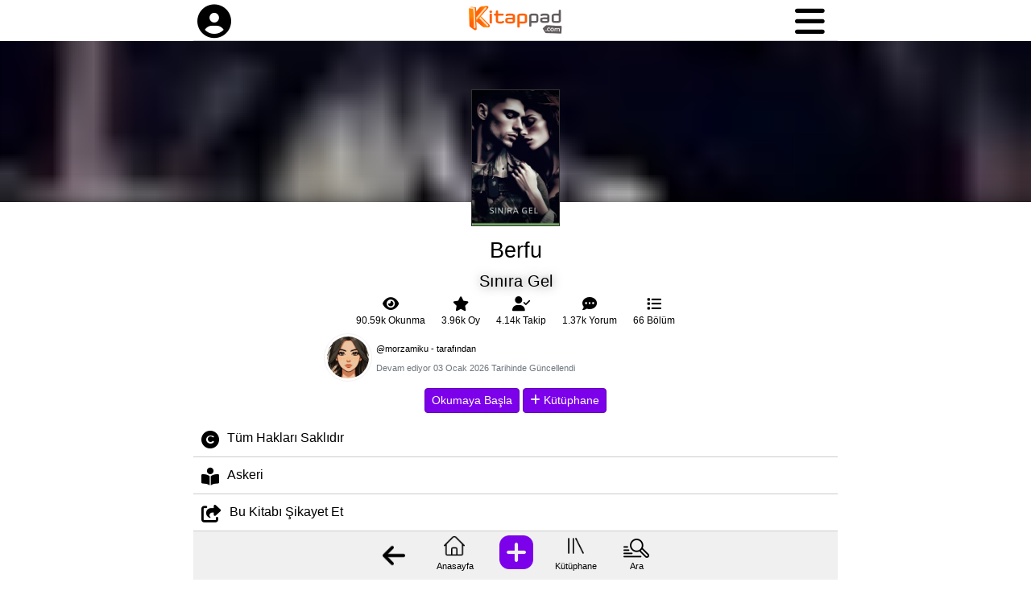

--- FILE ---
content_type: text/html; charset=UTF-8
request_url: https://kitappad.com/morzamiku/sinira-gel-774/
body_size: 9453
content:
<!DOCTYPE html>
<html style="height: 100%"  data-bs-theme="light">
<head>
<meta http-equiv="Content-Type" content="text/html; charset=UTF-8">
<title>Berfu / Sınıra Gel</title>
<meta name="viewport" content="width=device-width, initial-scale=1">
<meta name="content-language" content="tr-TR" />
<meta name="theme-mode" content="light" id="theme-mode" />
<meta name="language" content="Turkish" />
<meta name="twitter:card" content="summary" />
<meta name="twitter:site" content="@kitappad" />
<meta name="twitter:site:id" content="1195057668123234310" />
<meta name="apple-itunes-app" content="app-id=6449200022">
<meta name="google-play-app" content="app-id=com.www.kitappad.com.kitappad">
<meta name="theme-color" content="#FF6122" /><meta name="author" content="Berfu"/><meta name="twitter:title" content="Berfu / Sınıra Gel" />
<meta name="twitter:description" content="Berfu / Sınıra Gel" />
<meta name="twitter:image" content="https://cdn.kitappad.com/image/img/1/berfuu-sinira-gel.webp" />
<meta property="og:site_name" content="kitappad.com"> 
<meta property="og:title" content="Berfu / Sınıra Gel"> 
<meta property="og:description" content="Berfu / Sınıra Gel"> 
<meta property="og:type" content="website"> 
<meta property="og:image" content="https://cdn.kitappad.com/image/img/1/berfuu-sinira-gel.webp">
<script type="text/javascript">
var SITE_URL = "https://kitappad.com/"; 
var ASSETS_URL = "https://cdn.kitappad.com/themes/assets-eylul/"; 
var IMAGE_URL ="https://cdn.kitappad.com/image/"; 
var HESAP = "https://kitappad.com/bana-ozel/";  
var PROFIL_URL = "https://kitappad.com/";
</script><link  rel="shortcut icon" type="image/png"  href="https://cdn.kitappad.com/image/img/1/favicon-1721726901.png?v=3.2"><meta name="description" content="Berfu / Sınıra Gel"/><meta name="robots" content="index, follow" />
<script type="text/javascript" src="https://cdn.kitappad.com/themes/assets-eylul/js/jquery.min.js?v=3.2"></script>
<script type="text/javascript" src="https://cdn.kitappad.com/themes/assets-eylul/bt/sweetalert.min.js"></script>
<script type="text/javascript" src="https://cdn.kitappad.com/themes/assets-eylul/js/jquery.lazyload.min.js?r=3.2"></script><script type="text/javascript" src="https://cdn.kitappad.com/themes/assets-eylul/bt/5.3/popper.min.js?v=3.2"></script><script type="text/javascript"   src="https://cdn.kitappad.com/themes/assets-eylul/bt/5.3/js/bootstrap.min.js?=3.2"></script><script type="text/javascript" src="https://cdn.kitappad.com/themes/assets-eylul/js/class.javascript.js?v=3.2"></script>
<script type="text/javascript" src="https://cdn.kitappad.com/themes/assets-eylul/js/jquery.mask.min.js?=3.2"></script><script type="text/javascript" src="https://cdn.kitappad.com/themes/assets-eylul/js/global-function.js?v=3.2"></script>
<link rel="preconnect" href="https://fonts.googleapis.com">
<link rel="preconnect" href="https://fonts.gstatic.com" crossorigin>
<link href="https://fonts.googleapis.com/css2?family=Open+Sans:ital,wdth,wght@0,75..100,300..800;1,75..100,300..800&display=swap" rel="stylesheet">
<link rel="stylesheet" href="https://cdn.kitappad.com/themes/assets-eylul/bt/5.3/css/bootstrap.min.css?=3.2"><link href="https://cdn.kitappad.com/themes/assets-eylul/toast/v1/butterup.min.css?v=3.2" rel="stylesheet" type="text/css"><script src="https://cdn.kitappad.com/themes/assets-eylul/toast/v1/butterup.min.js?v=3.2" type="text/javascript"></script><link rel="stylesheet" type="text/css" href="https://cdn.kitappad.com/themes/assets-eylul/v1-fw6/css/all.css?v=3.2" /><link rel="stylesheet" type="text/css" href="https://cdn.kitappad.com/themes/assets-eylul/v1-fw6/css/brands.min.css?v=3.2" /><link rel="stylesheet" type="text/css" href="https://cdn.kitappad.com/themes/assets-eylul/v1-fw6/css/solid.min.css?v=3.2" /><link type="text/css"  href="https://cdn.kitappad.com/themes/assets-eylul/bt/sweetalert.css?v=3.2" rel="stylesheet"/>
<link rel="stylesheet" href="https://cdn.kitappad.com/themes/assets-eylul/style.css?=3.2"><link rel="stylesheet" href="https://cdn.kitappad.com/themes/assets-eylul/prew.css?=3.2"><link rel="stylesheet" href="https://cdn.kitappad.com/themes/eylul/assets/mobil_style.css?=3.2"><link rel="stylesheet" href="https://cdn.kitappad.com/themes/assets-eylul/light.css?v=3.2" type="text/css"/>
</head><body style="height: 100%" oncontextmenu="return false;" onselectstart="return false;" class="selectBlock"><div class="fullClass" id="page-body-out">
<div class="fullClass" id="page-body-in">
<div class="fullClass page-load"><div class="container-sm bg-white p-0" style="max-width:800px;"><div class="fullClass headerTopBack">
<table border="0" width="100%" cellspacing="0" cellpadding="0">
	<tr>
		<td width="50"><a class="icon-oval-back conut-span" href="javascript:void(0);"  onclick="panelAc('kullanici-menu-penceresi')"><i class="fa-solid fa-circle-user"></i></a></td>
		<td><a class="fullClass loadClick" href="https://kitappad.com/"><center><img border="0" src="https://cdn.kitappad.com/image/img/1/kitappad-1721726801.png?v=3.2" width="150"></center></a></td>
		<td width="50"><a class="icon-oval-back" href="javascript:void(0);"  onclick="panelAc('kategori-menu-penceresi')" ><i class="fa-solid fa-bars"></i></a></td>
	</tr>
</table>		
</div><div class="offcanvas offcanvas-start" tabindex="-1" id="kullanici-menu-penceresi" aria-labelledby="kullanici-menu-penceresi-label"  ><div class="offcanvas-header border-bottom">
		<h5 class="offcanvas-title  kullanici-menu-penceresi-title" id="kullanici-menu-penceresi-label">İşlem Menüsü</h5><button type="button" class="btn-close kullanici-menu-penceresi-kapat text-reset" data-bs-dismiss="offcanvas" aria-label="Close"></button></div><div data-load="0" class="offcanvas-body p-0  " id="">
 <div class="fullClass global-linkler">
<a class="a-bold loadClick" href="https://kitappad.com/uye-girisi/"><i class="fa-solid fa-angles-right"></i> Üye Girişi Yap</a>
<a class="a-bold loadClick" href="https://kitappad.com/uyelik/"><i class="fa-solid fa-user-plus"></i> Yeni Üyelik Oluştur</a>
<a class="a-bold loadClick" href="https://kitappad.com/sifremi-unuttum/"><i class="fa-solid fa-compass"></i> Şifremi Unuttum</a>
<a class="a-bold" href="javascript:void(0);" onclick="sayfaCagir('https://kitappad.com/kurumsal/uyelik-sozlesmei-1.html','ÜYELİK SÖZLEŞMESİ');"><i class="fa-solid fa-receipt"></i> Üyelik Sözleşmesi </a>
<a class="a-bold" href="javascript:void(0);" onclick="sayfaCagir('https://kitappad.com/topluluk/','TOPLULUK KURALLARI');"><i class="fa-solid fa-file-circle-question"></i> Topluluk Kuralları </a>

 </div></div>
</div><div class="offcanvas offcanvas-end" tabindex="-1" id="kategori-menu-penceresi" aria-labelledby="kategori-menu-penceresi-label"  ><div class="offcanvas-header border-bottom">
		<h5 class="offcanvas-title  kategori-menu-penceresi-title" id="kategori-menu-penceresi-label">İşlem Menüsü</h5><button type="button" class="btn-close kategori-menu-penceresi-kapat text-reset" data-bs-dismiss="offcanvas" aria-label="Close"></button></div><div data-load="0" class="offcanvas-body p-0  " id="">
 <div class="fullClass global-linkler"><a class="a-bold loadClick" href="https://kitappad.com/kitap-turleri/aksiyon/"><i class="fa-solid fa-angles-right"></i> Aksiyon</a><a class="a-bold loadClick" href="https://kitappad.com/kitap-turleri/askeri/"><i class="fa-solid fa-angles-right"></i> Askeri</a><a class="a-bold loadClick" href="https://kitappad.com/kitap-turleri/bilim-kurgu/"><i class="fa-solid fa-angles-right"></i> Bilim Kurgu</a><a class="a-bold loadClick" href="https://kitappad.com/kitap-turleri/deneme/"><i class="fa-solid fa-angles-right"></i> Deneme</a><a class="a-bold loadClick" href="https://kitappad.com/kitap-turleri/dini/"><i class="fa-solid fa-angles-right"></i> Dini</a><a class="a-bold loadClick" href="https://kitappad.com/kitap-turleri/fantastik/"><i class="fa-solid fa-angles-right"></i> Fantastik</a><a class="a-bold loadClick" href="https://kitappad.com/kitap-turleri/genel-kurgu/"><i class="fa-solid fa-angles-right"></i> Genel Kurgu</a><a class="a-bold loadClick" href="https://kitappad.com/kitap-turleri/genc-kurgu/"><i class="fa-solid fa-angles-right"></i> Genç Kurgu</a><a class="a-bold loadClick" href="https://kitappad.com/kitap-turleri/genc-kiz-edebiyati/"><i class="fa-solid fa-angles-right"></i> Genç Kız Edebiyatı</a><a class="a-bold loadClick" href="https://kitappad.com/kitap-turleri/gerilim/"><i class="fa-solid fa-angles-right"></i> Gerilim</a><a class="a-bold loadClick" href="https://kitappad.com/kitap-turleri/gizem/"><i class="fa-solid fa-angles-right"></i> Gizem</a><a class="a-bold loadClick" href="https://kitappad.com/kitap-turleri/hayran-kurgu/"><i class="fa-solid fa-angles-right"></i> Hayran Kurgu</a><a class="a-bold loadClick" href="https://kitappad.com/kitap-turleri/klasikler/"><i class="fa-solid fa-angles-right"></i> Klasikler</a><a class="a-bold loadClick" href="https://kitappad.com/kitap-turleri/korku/"><i class="fa-solid fa-angles-right"></i> Korku</a><a class="a-bold loadClick" href="https://kitappad.com/kitap-turleri/kurt-adam/"><i class="fa-solid fa-angles-right"></i> Kurt Adam</a><a class="a-bold loadClick" href="https://kitappad.com/kitap-turleri/kisa-hikaye/"><i class="fa-solid fa-angles-right"></i> Kısa Hikaye</a><a class="a-bold loadClick" href="https://kitappad.com/kitap-turleri/kurgu-olmayan/"><i class="fa-solid fa-angles-right"></i> Kurgu Olmayan</a><a class="a-bold loadClick" href="https://kitappad.com/kitap-turleri/macera/"><i class="fa-solid fa-angles-right"></i> Macera</a><a class="a-bold loadClick" href="https://kitappad.com/kitap-turleri/romantik-gerilim/"><i class="fa-solid fa-angles-right"></i> Romantik Gerilim</a><a class="a-bold loadClick" href="https://kitappad.com/kitap-turleri/mizah/"><i class="fa-solid fa-angles-right"></i> Mizah</a><a class="a-bold loadClick" href="https://kitappad.com/kitap-turleri/paranormal/"><i class="fa-solid fa-angles-right"></i> Paranormal</a><a class="a-bold loadClick" href="https://kitappad.com/kitap-turleri/roman/"><i class="fa-solid fa-angles-right"></i> Roman</a><a class="a-bold loadClick" href="https://kitappad.com/kitap-turleri/polisiye/"><i class="fa-solid fa-angles-right"></i> Polisiye</a><a class="a-bold loadClick" href="https://kitappad.com/kitap-turleri/romantizm/"><i class="fa-solid fa-angles-right"></i> Romantizm</a><a class="a-bold loadClick" href="https://kitappad.com/kitap-turleri/sipirituel/"><i class="fa-solid fa-angles-right"></i> Sipiritüel</a><a class="a-bold loadClick" href="https://kitappad.com/kitap-turleri/siir/"><i class="fa-solid fa-angles-right"></i> Şiir</a><a class="a-bold loadClick" href="https://kitappad.com/kitap-turleri/tarih/"><i class="fa-solid fa-angles-right"></i> Tarih</a><a class="a-bold loadClick" href="https://kitappad.com/kitap-turleri/vampir/"><i class="fa-solid fa-angles-right"></i> Vampir</a><a class="a-bold loadClick" href="https://kitappad.com/kitap-turleri/diger/"><i class="fa-solid fa-angles-right"></i> Diğer</a><a class="a-bold loadClick" href="https://kitappad.com/kitap-turleri/senaryo/"><i class="fa-solid fa-angles-right"></i> Senaryo</a><a class="a-bold loadClick" href="https://kitappad.com/kitap-turleri/turk-klasikleri/"><i class="fa-solid fa-angles-right"></i> Türk Klasikleri</a></div></div>
</div><script>

function goBack(){

		 
	
	if(1 < history.length) {
	
			
			history.back();
		
	}
	
	

}
</script>
<div class="fullClass d-flex footer-fixed-bar" style="max-width:800px;">
		<div class="container-sm d-flex" style="max-width:400px;">
		<a href="javascript:void(0);" onclick="goBack();" class="menu-icon menu-icon-back"></a>
		<a href="https://kitappad.com/" class="loadClick menu-icon menu-icon-home">Anasayfa</a><a href="javascript:void(0);" onclick="modalAcTriger('modal-uye-girisi-penceresi');" class="menu-icon menu-icon-plus"></a>
		<a href="javascript:void(0);"  onclick="modalAcTriger('modal-uye-girisi-penceresi');"class="menu-icon menu-icon-kutuphane">Kütüphane</a><a href="https://kitappad.com/search/" class="loadClick menu-icon menu-icon-search">Ara</a>
		</div>
</div>
<div class="fullClass menu-pencere-div-back"></div><div class="offcanvas offcanvas-bottom" tabindex="-1" id="plus-menu-penceresi" aria-labelledby="plus-menu-penceresi-label"   style="height:390px;;   border-radius: 15px 15px 0px 0px;"><div class="d-none">
				<button type="button" class="btn-close plus-menu-penceresi-kapat text-reset" data-bs-dismiss="offcanvas" aria-label="Close"></button>
	</div><div data-load="0" class="offcanvas-body p-0  " id="">
 <div class="container-menu">
    <div class="line bg-secondary shadow-sm rounded "></div>
</div><div class="fullClass global-linkler">

<a class="a-bold a-bold-base loadClick" href="https://kitappad.com/bana-ozel/kitap/olustur"><i class="fa-icon text-kp-mor fa-solid fa-square-plus"></i> Yeni Kitap Ekle</a>
<a class="a-bold a-bold-base loadClick" href="https://kitappad.com/bana-ozel/kitap/"><i class="fa-icon fa-solid text-kp-mor fa-pen-to-square"></i> Varolan Kitabı Düzenle</a>
<a class="a-bold a-bold-base loadClick" href="https://kitappad.com/bana-ozel/pano/"><i class="fa-icon text-kp-mor fa-solid fa-rectangle-list"></i> Pano Mesaj Merkezi</a>
<a class="a-bold a-bold-base loadClick" href="https://kitappad.com/bana-ozel/kitap-takiplerim/"><i class="text-kp-mor fa-solid fa-book"></i> Takip Ettiğim Kitaplar</a>
<a class="a-bold a-bold-base loadClick" href="https://kitappad.com/bana-ozel/yorumlarim/"><i class="fa-icon text-kp-mor fa-solid fa-comment-dots"></i> Yorumlarım</a>
<a class="a-bold a-bold-base loadClick" href="https://kitappad.com/bana-ozel/oy-verdiklerim"><i class="fa-icon text-kp-mor fa-solid fa-star"></i> Oy Verdiklerim</a>
 </div></div>
</div><div class="container-sm" style="max-width:800px;"><div class="fullClass" style="height:200px;  margin-bottom:30px; z-index:999;">
	<div class="fullClass kitap-arkakapak" style="background-image: url(https://cdn.kitappad.com/image/img_thump/1/kitap-arka-berfuu-sinira-gel.webp);">
		<div class="kitap-profil-foto"><img alt="" src="https://cdn.kitappad.com/image/img_thump/1/berfuu-sinira-gel.webp"></div>
	</div>
</div><div class="fullClass kitap-ad-soyad">Berfu</div>
<div class="fullClass kitap-profil-baslik">Sınıra Gel</div><div class="fullClass kitap-istatistik">
	<div align="center">
		<table border="0" cellspacing="0" cellpadding="0">
			<tr>
				<td><a href="javascript:void(0);" title="90.592 Okuma" ><i class="fa-solid fa-eye"></i> <br>90.59k Okunma</a></td>
				<td><a href="javascript:void(0);" title="3.958 Oy"><i class="fa-solid fa-star"></i><br>3.96k Oy</a></td>
				<td><a href="javascript:void(0);" title="4.136 Takip"><i class="fa-solid fa-user-check"></i> <br><font id="kitap-takip-say">4.14k</font> Takip</a></td>
				<td><a href="javascript:void(0);" title="1.366 Yorum"><i class="fa-solid fa-comment-dots"></i> <br>1.37k Yorum</a></td>
				<td><a href="javascript:void(0);" title="66 Bölüm"><i class="fa-solid fa-list"></i> <br>66 Bölüm</a></td>
			</tr>
		</table>
	</div>	
</div>
<div class="container-sm" style="max-width:500px;">

	<div class="fullClass kitap-profil-user">
		<table border="0"cellspacing="0" cellpadding="0">
			<tr>
				<td width="50"><a href="https://kitappad.com/morzamiku" class="loadClick"><img src="https://cdn.kitappad.com/image/img_thump/1/morzamiku-5296-1724244010.jpeg" class="user-foto-mini-1"></a></td>
				<td style="padding-left:5px;">
				<div class="fullClass"><a href="https://kitappad.com/morzamiku" class="loadClick fs-sm-9">@morzamiku - tarafından</a></div>
				<div class="fullClass"><span class="kitap-son-islem-zaman"><span class="fs-sm-9  text-secondary">Devam ediyor<span> 03 Ocak  2026 Tarihinde Güncellendi</span></div>
				</td>
			</tr>
		</table>
	</div>


	<div class="fullClass kitap-butonlari mt-2 text-center"><a  onclick="modalAcTriger('modal-uye-girisi-penceresi');"  data-bs-toggle="tooltip" title="Kitabı şimdi okumaya başla" href="javascript:void(0);" class="btn btn-turuncu btn-sm">Okumaya Başla</a> 
								<a href="javascript:void(0);"   onclick="modalAcTriger('modal-uye-girisi-penceresi');"  class="btn btn-turuncu btn-sm"><i class="fa-solid fa-plus"></i> Kütüphane</a></div>
	</div>
</div><div class="fullClass kitap-sag-satir"><i class="fa-solid fa-copyright"></i>Tüm Hakları Saklıdır</div><a href="https://kitappad.com/kitap-turleri/askeri/"  title="Askeri türündeki diğer kitapları incele"  class="fullClass loadClick kitap-sag-satir"><i class="fa-solid fa-book-open-reader"></i>Askeri</a><a class="fullClass kitap-sag-satir" href="javascript:void(0);"   onclick="modalAcTriger('modal-uye-girisi-penceresi');"><i class="fa-solid fa-share-from-square"></i>  Bu Kitabı Şikayet Et</a><div class="block-title"><span>Kitap Hakkında</span></div>
	<div class="fullClass profil-satir kitap-metni-text">Taş gibi adam<br>Taş gibi adamdı<br>az konuşandı<br>Çok enteresandı<br>yandı, yandı...<br>sonunda kafayı sıyırmıştım gülerek şiiri söylemeye devam ettiğimde karşımdaki adamın sabrını sınıyordum resmen<br>- güzelim  sakinleşmeye  çalışıyorum ama sen sürekli sınırlarımda dolaşıyorsun  <br><br>-  işaret parmağımla kendimi göstererek ben mi dedim <br><br>- evet sen  güzelim  <br>sinirlenmiştim bir tek senin  sınırların mı var korkusavar    benim de sınırlarım , kırmızı çizgilerim var sen onları ihlal edebiliyorsun  ben artık sınırlarında olmak istemiyorum senin  kalbinde olma...  cümlenin  devamını  getirmeye cesaretim yoktu her neyse saçmaladım  işte.  yüzümde saklayamdığım  kırgınlıkla  baktım  gözlerine <br>  keşke  ikimizinde  ortak sınırları olsa kesişim kümesi gibi.. <br>korkut yüzüme uzun uzun bakıp iç geçirdi <br>yanıma yaklaştı   kulağıma  fısıldadığı cümleler  yüzünden vücudum sanki yaşam fonkiyonlarını yitirmişti <br>- sınırlarımı  yavaş yavaş yok ettiğinin farkında bile değilsin beni kendi sınırlarının  içine aldın kardelen çiçeğim.<br> belki de sana sınırsızım .<br><br>not <br><br><br>-<br>-</div><div class="fullClass" style="padding:10px;"><a class="btn btn-info btn-sm mb-1 fs-sm-9" title="romantizm" href="https://kitappad.com/tags/romantizm/">#romantizm</a> <a class="btn btn-info btn-sm mb-1 fs-sm-9" title="abi" href="https://kitappad.com/tags/abi/">#abi</a> <a class="btn btn-info btn-sm mb-1 fs-sm-9" title="asker" href="https://kitappad.com/tags/asker/">#asker</a> <a class="btn btn-info btn-sm mb-1 fs-sm-9" title="aşk" href="https://kitappad.com/tags/aşk/">#aşk</a> <a class="btn btn-info btn-sm mb-1 fs-sm-9" title="genç" href="https://kitappad.com/tags/genç/">#genç</a> <a class="btn btn-info btn-sm mb-1 fs-sm-9" title="roman" href="https://kitappad.com/tags/roman/">#roman</a> <a class="btn btn-info btn-sm mb-1 fs-sm-9" title="tutku" href="https://kitappad.com/tags/tutku/">#tutku</a> </div><div class="fullClass"  style="padding:5px;">
			<div class="fullClass paylas-liste"  data-url="https://www.kitappad.com/morzamiku/sinira-gel-774/" >
					<div class="fullClass text-center">
						<a href="https://www.kitappad.com/paylas/[base64]" class="paylas-face sosyal-paylas"></a>
						<a href="https://www.kitappad.com/paylas/[base64]"  class="paylas-twt sosyal-paylas"></a>
						<a href="https://www.kitappad.com/paylas/[base64]" class="paylas-whatsapp sosyal-paylas"></a>
						<a href="https://www.kitappad.com/paylas/[base64]" class="paylas-pint sosyal-paylas"></a>
						<a href="https://www.kitappad.com/paylas/[base64]"  class="paylas-tumb sosyal-paylas"></a>
						<a href="https://www.kitappad.com/paylas/[base64]"  class="paylas-mail"></a>
						<a href="javascript:void(0)" onclick="copyToClipboard('https://www.kitappad.com/morzamiku/sinira-gel-774/');" data-bs-toggle="tooltip" data-bs-placement="top" title="Bağlantı Kopyala" class="paylas-link"></a>
					</div>
				</div>
		</div>
<div class="fullClass alt-solide kitap-icerikleri"><span>Kitap İçerik Listesi</span></div><a class="kitap-bolum-satir fullClass alt-solide loadClick" href="https://kitappad.com/morzamiku/sinira-gel-774/canim-yanmis-4438/">Canim Yanmiş</a><a class="kitap-bolum-satir fullClass alt-solide loadClick" href="https://kitappad.com/morzamiku/sinira-gel-774/acilar-ve-anilar-4442/">Acilar Ve Anilar</a><a class="kitap-bolum-satir fullClass alt-solide loadClick" href="https://kitappad.com/morzamiku/sinira-gel-774/sana-ihtiyacim-var-4449/">Sana İhti̇yacim Var</a><a class="kitap-bolum-satir fullClass alt-solide loadClick" href="https://kitappad.com/morzamiku/sinira-gel-774/kocam-4455/">Kocam</a><a class="kitap-bolum-satir fullClass alt-solide loadClick" href="https://kitappad.com/morzamiku/sinira-gel-774/tuhaf-tesaduf-4459/">Tuhaf Tesadüf</a><a class="kitap-bolum-satir fullClass alt-solide loadClick" href="https://kitappad.com/morzamiku/sinira-gel-774/karsilasma-4467/">Karşilaşma</a><a class="kitap-bolum-satir fullClass alt-solide loadClick" href="https://kitappad.com/morzamiku/sinira-gel-774/dag-sigircigi-11328/">Dağ Sığırcığı</a><a class="kitap-bolum-satir fullClass alt-solide loadClick" href="https://kitappad.com/morzamiku/sinira-gel-774/sevilmeyen-adam-16150/">Sevilmeyen Adam</a><a class="kitap-bolum-satir fullClass alt-solide loadClick" href="https://kitappad.com/morzamiku/sinira-gel-774/aramizdaki-sinir-12511/">Aramızdaki Sınır</a><a class="kitap-bolum-satir fullClass alt-solide loadClick" href="https://kitappad.com/morzamiku/sinira-gel-774/anlasilmaz-duygular-12577/">Anlaşılmaz Duygular</a><a class="kitap-bolum-satir fullClass alt-solide loadClick" href="https://kitappad.com/morzamiku/sinira-gel-774/yasayan-anilar-17903/">Yaşayan Anılar</a><a class="kitap-bolum-satir fullClass alt-solide loadClick" href="https://kitappad.com/morzamiku/sinira-gel-774/sinirsiz-21196/">Sınırsız</a><a class="kitap-bolum-satir fullClass alt-solide loadClick" href="https://kitappad.com/morzamiku/sinira-gel-774/kitap-yb-duyuru-16221/">Kitap Yb Duyuru</a><a class="kitap-bolum-satir fullClass alt-solide loadClick" href="https://kitappad.com/morzamiku/sinira-gel-774/yeni-bolum-yayinlandi-yorum-yapmayi-unutmayalim-21267/">Yeni Bölüm Yayınlandı Yorum Yapmayı Unutmayalım</a><a class="kitap-bolum-satir fullClass alt-solide loadClick" href="https://kitappad.com/morzamiku/sinira-gel-774/kitap-hakkinda-22302/">Kitap Hakkında</a><a class="kitap-bolum-satir fullClass alt-solide loadClick" href="https://kitappad.com/morzamiku/sinira-gel-774/onemli-duyuru--yeni-bolum-ile-alakali-24098/">Önemli Duyuru  Yeni Bölüm Ile Alakalı</a><a class="kitap-bolum-satir fullClass alt-solide loadClick" href="https://kitappad.com/morzamiku/sinira-gel-774/suclu-24600/">Suçlu</a><a class="kitap-bolum-satir fullClass alt-solide loadClick" href="https://kitappad.com/morzamiku/sinira-gel-774/bizimle-yasa-29881/">Bizimle Yaşa</a><a class="kitap-bolum-satir fullClass alt-solide loadClick" href="https://kitappad.com/morzamiku/sinira-gel-774/fragman-34321/">fragman</a><a class="kitap-bolum-satir fullClass alt-solide loadClick" href="https://kitappad.com/morzamiku/sinira-gel-774/ask-ve-nefret-40290/">Aşk ve Nefret</a><a class="kitap-bolum-satir fullClass alt-solide loadClick" href="https://kitappad.com/morzamiku/sinira-gel-774/fragman-42038/">Fragman</a><a class="kitap-bolum-satir fullClass alt-solide loadClick" href="https://kitappad.com/morzamiku/sinira-gel-774/sicak-dokunus-49088/">Sıcak Dokunuş</a><a class="kitap-bolum-satir fullClass alt-solide loadClick" href="https://kitappad.com/morzamiku/sinira-gel-774/fragman-50837/">Fragman</a><a class="kitap-bolum-satir fullClass alt-solide loadClick" href="https://kitappad.com/morzamiku/sinira-gel-774/kirik-bir-kalp-57652/">KIRIK BİR KALP</a><a class="kitap-bolum-satir fullClass alt-solide loadClick" href="https://kitappad.com/morzamiku/sinira-gel-774/fragman-70349/">fragman</a><a class="kitap-bolum-satir fullClass alt-solide loadClick" href="https://kitappad.com/morzamiku/sinira-gel-774/gurursuz-kalp-71953/">GURURSUZ KALP</a><a class="kitap-bolum-satir fullClass alt-solide loadClick" href="https://kitappad.com/morzamiku/sinira-gel-774/fragman-75548/">fragman</a><a class="kitap-bolum-satir fullClass alt-solide loadClick" href="https://kitappad.com/morzamiku/sinira-gel-774/huzursuzluk-81654/">HUZURSUZLUK</a><a class="kitap-bolum-satir fullClass alt-solide loadClick" href="https://kitappad.com/morzamiku/sinira-gel-774/fragman---duyuru-86700/">fragman - Duyuru</a><a class="kitap-bolum-satir fullClass alt-solide loadClick" href="https://kitappad.com/morzamiku/sinira-gel-774/birlikte-susmak-95242/">BİRLİKTE SUSMAK</a><a class="kitap-bolum-satir fullClass alt-solide loadClick" href="https://kitappad.com/morzamiku/sinira-gel-774/fragman-103756/">fragman</a><a class="kitap-bolum-satir fullClass alt-solide loadClick" href="https://kitappad.com/morzamiku/sinira-gel-774/kacirilma-106767/">KAÇIRILMA</a><a class="kitap-bolum-satir fullClass alt-solide loadClick" href="https://kitappad.com/morzamiku/sinira-gel-774/fragman-111905/">fragman</a><a class="kitap-bolum-satir fullClass alt-solide loadClick" href="https://kitappad.com/morzamiku/sinira-gel-774/soylenmeyen-sozler-116238/">SÖYLENMEYEN SÖZLER</a><a class="kitap-bolum-satir fullClass alt-solide loadClick" href="https://kitappad.com/morzamiku/sinira-gel-774/veda-125721/">VEDA</a><a class="kitap-bolum-satir fullClass alt-solide loadClick" href="https://kitappad.com/morzamiku/sinira-gel-774/anlatilmayan--131868/">ANLATILMAYAN ...</a><a class="kitap-bolum-satir fullClass alt-solide loadClick" href="https://kitappad.com/morzamiku/sinira-gel-774/fragman-149764/">fragman</a><a class="kitap-bolum-satir fullClass alt-solide loadClick" href="https://kitappad.com/morzamiku/sinira-gel-774/yeni-hayat-154735/">YENİ HAYAT</a><a class="kitap-bolum-satir fullClass alt-solide loadClick" href="https://kitappad.com/morzamiku/sinira-gel-774/huzunlu-157251/">HÜZÜNLÜ</a><a class="kitap-bolum-satir fullClass alt-solide loadClick" href="https://kitappad.com/morzamiku/sinira-gel-774/eski-dostluk-174747/">ESKİ DOSTLUK</a><a class="kitap-bolum-satir fullClass alt-solide loadClick" href="https://kitappad.com/morzamiku/sinira-gel-774/yemek-174772/">YEMEK</a><a class="kitap-bolum-satir fullClass alt-solide loadClick" href="https://kitappad.com/morzamiku/sinira-gel-774/yalniz-balik-193433/">YALNIZ BALIK</a><a class="kitap-bolum-satir fullClass alt-solide loadClick" href="https://kitappad.com/morzamiku/sinira-gel-774/duvarlar-208529/">DUVARLAR</a><a class="kitap-bolum-satir fullClass alt-solide loadClick" href="https://kitappad.com/morzamiku/sinira-gel-774/bilinmeyen---unutulan-208555/">BİLİNMEYEN - UNUTULAN</a><a class="kitap-bolum-satir fullClass alt-solide loadClick" href="https://kitappad.com/morzamiku/sinira-gel-774/adini-sen-koy-242171/">ADINI SEN KOY</a><a class="kitap-bolum-satir fullClass alt-solide loadClick" href="https://kitappad.com/morzamiku/sinira-gel-774/gerceklesmeyen-hayaller-242177/">GERÇEKLEŞMEYEN HAYALLER</a><a class="kitap-bolum-satir fullClass alt-solide loadClick" href="https://kitappad.com/morzamiku/sinira-gel-774/gozlerin-bir-ciglik-267131/">GÖZLERİN BİR ÇIĞLIK</a><a class="kitap-bolum-satir fullClass alt-solide loadClick" href="https://kitappad.com/morzamiku/sinira-gel-774/b-267085/">B.</a><a class="kitap-bolum-satir fullClass alt-solide loadClick" href="https://kitappad.com/morzamiku/sinira-gel-774/onemli--duyuru-300845/">Önemli  duyuru</a><a class="kitap-bolum-satir fullClass alt-solide loadClick" href="https://kitappad.com/morzamiku/sinira-gel-774/aski-anlamak-310400/">AŞKI ANLAMAK</a><a class="kitap-bolum-satir fullClass alt-solide loadClick" href="https://kitappad.com/morzamiku/sinira-gel-774/aci-vermek-310406/">ACI VERMEK</a><a class="kitap-bolum-satir fullClass alt-solide loadClick" href="https://kitappad.com/morzamiku/sinira-gel-774/yokluk-368283/">YOKLUK</a><a class="kitap-bolum-satir fullClass alt-solide loadClick" href="https://kitappad.com/morzamiku/sinira-gel-774/fragman-377109/">FRAGMAN</a><a class="kitap-bolum-satir fullClass alt-solide loadClick" href="https://kitappad.com/morzamiku/sinira-gel-774/soguk-sicak-382597/">SOĞUK-SICAK</a><a class="kitap-bolum-satir fullClass alt-solide loadClick" href="https://kitappad.com/morzamiku/sinira-gel-774/fragman-397504/">Fragman</a><a class="kitap-bolum-satir fullClass alt-solide loadClick" href="https://kitappad.com/morzamiku/sinira-gel-774/her-ihtimalde-433396/">HER İHTİMALDE</a><a class="kitap-bolum-satir fullClass alt-solide loadClick" href="https://kitappad.com/morzamiku/sinira-gel-774/fragman--duyuru-521542/">Fragman- Duyuru</a><a class="kitap-bolum-satir fullClass alt-solide loadClick" href="https://kitappad.com/morzamiku/sinira-gel-774/kardelen-guzeli-529410/">KARDELEN GÜZELİ</a><a class="kitap-bolum-satir fullClass alt-solide loadClick" href="https://kitappad.com/morzamiku/sinira-gel-774/fragman-557443/">Fragman</a><a class="kitap-bolum-satir fullClass alt-solide loadClick" href="https://kitappad.com/morzamiku/sinira-gel-774/ama--sen--banasin-564807/">AMA  SEN  BANASIN....</a><a class="kitap-bolum-satir fullClass alt-solide loadClick" href="https://kitappad.com/morzamiku/sinira-gel-774/eskimeyen-ask--660021/">ESKİMEYEN AŞK ...</a><a class="kitap-bolum-satir fullClass alt-solide loadClick" href="https://kitappad.com/morzamiku/sinira-gel-774/halilisko-660049/">HALİLİŞKO..</a><a class="kitap-bolum-satir fullClass alt-solide loadClick" href="https://kitappad.com/morzamiku/sinira-gel-774/ozel-bolum--unutulan-hayat-706923/">ÖZEL BÖLÜM- UNUTULAN HAYAT</a><a class="kitap-bolum-satir fullClass alt-solide loadClick" href="https://kitappad.com/morzamiku/sinira-gel-774/kis-piknigi-722792/">KIŞ PİKNİĞİ</a><a class="kitap-bolum-satir fullClass alt-solide loadClick" href="https://kitappad.com/morzamiku/sinira-gel-774/duyuru---utaniyorum--biraz-971301/">DUYURU - UTANIYORUM  BİRAZ</a><a class="kitap-bolum-satir fullClass alt-solide loadClick" href="https://kitappad.com/morzamiku/sinira-gel-774/alinti-981247/">ALINTI</a></div>
<div id="tooltip-container"><div class="highlight-tooltip" style="display:none; opacity: 1;"><div class="highlight-options arrow_box"><a class="btn btn-default btn-face-paylas sosyal-paylas" role="button" href="javascript:void(0);">Paylaş</a></div></div></div><script type="text/javascript" src="https://cdn.kitappad.com/themes/assets-eylul/js/kp/kitap-profil-footer.js?v=3.2"></script><script src="https://cdn.kitappad.com/themes/assets-eylul/js/kp/user.js?v=3.2"></script><script>
	$(".sayfa-cagir-pencere-title").html("Sınıra Gel");
</script></div><div id="modal-uye-girisi-penceresi" class="modal">
			 <div class="modal-background"></div>
			 <div class="modal-card" style="width:100%; max-width:500px;">
				<header class="modal-card-head">
				</header>
				 <section class="modal-card-body" id="modal-content-data">
				 <div class="modal-title-text">
							<div class="container relative">
									<a href="javascript:void(0);" class="position-absolute" style="top:10px; right:15px;" onclick="modalAcTriger(0,1);"><i class="text-gray-700 fa-solid fa-xmark"></i></a>
							</div>
					</div><div class="fullClass uyelik-katilin" style="margin-bottom:20px;">KitapPad'e Giriş Yap</div><div class="fullClass frm-input-islem" style="padding-left:10%; padding-right:10%;"><form method="POST"  id="frm-user-giris-sayfa" name="frm-user-giris-sayfa" action="">
		<table border="0" width="100%" cellspacing="0" cellpadding="0">
			<tr>
					<td class="text">Kullanıcı Adı veya E-Mail</td>
				</tr>
				<tr>
					<td  class="text-input"><input type="email" class="textform" name="girisInput" value="" placeholder="Kullanıcı Adı veya E-Mail"  style="width:100%;"></td>
				</tr>
				<tr>
					<td class="text">Şifre</td>
				</tr>
				<tr>
					<td  class="text-input"><input type="password" class="textform" name="girisPass" value="" placeholder="Şifreniz"  style="width:100%;"></td>
				</tr>
					<tr>
					<td style="padding-top:5px;">
					 <div class="form-group" id="beniHatirla">
	                        <label>
	                            <input type="checkbox" name="girisHatirla" id="girisHatirla" value="1" checked> Beni hatırla
	                        </label>
                    </div>
					</td>
				</tr>
				<tr>
					<td class="text-center p-2">
					<a href="javascript:void(0);"  onclick="AjaxPost('frm-user-giris-sayfa','https://kitappad.com/ajax/loginUser/','return-footer')"  class="btn btn-turuncu btn-lg btn-block">Sisteme Giriş Yap</a>
				</td>
				</tr><tr>
					<td style="padding-top:15px;">
					<center><a  href="https://kitappad.com/sifremi-unuttum/" class="buton-link fs-semibold loadClick">Şifreni mi unuttun?</a></center>
					
					</td>
				</tr>
				<tr>
					<td style="padding-top:5px;">
					<center>Hesabın yok mu? <a href="https://kitappad.com/uyelik/"    class="buton-link fs-semibold">Üye ol</a></center>
					</td>
				</tr>
				
				</table></form></div></section>
				<footer class="modal-card-foot" ></footer>
				
				 
			 </div>
			 </div></div></div>
</div>
</div><div class="fullClass" style="height:100px;"></div><div id="return-post"></div>
<div id="return-footer"></div>
<div class="loadingAjaxDialog text-center">
		<div class="spinner-border text-light" style="margin-top:35%;" role="status">
		  <span class="visually-hidden">Loading...</span>
		</div>
</div><div class="offcanvas offcanvas-start" tabindex="-1" id="sayfa-cagir-pencere" aria-labelledby="sayfa-cagir-pencere-label"  data-bs-backdrop="static" ><div class="offcanvas-header border-bottom">
		<h5 class="offcanvas-title  sayfa-cagir-pencere-title" id="sayfa-cagir-pencere-label"></h5><button type="button" class="btn-close sayfa-cagir-pencere-kapat text-reset" data-bs-dismiss="offcanvas" aria-label="Close"></button></div><div data-load="0" class="offcanvas-body p-0  " id="">
 <div class="fullClass" id="sayfa-cagir-content"></div>
	</div>
</div>
<script type="text/javascript">




$(function(){
	$("img.lazy").lazyload({effect: "fadeIn"});

	$(".yazar-url").click(function(){
		$(".kitap-bilgi-penceresi-kapat").click();
			$(".loadingAjaxDialog").show();	
		location.href = $(this).attr("data-href");
		
	});
	
	$(".kitap-url").click(function(){
		$(".kitap-bilgi-penceresi-kapat").click();
		$(".loadingAjaxDialog").show();	
		location.href = $(this).attr("data-href");
	});
	
	
	var windowHeight	= $(window).height();
	$(".loadingUploadDialog").css("height",windowHeight);
	$(".loadingUploadDialog .percentUploadDialog").css("height",windowHeight);


	var popoverTriggerList = [].slice.call(document.querySelectorAll('[data-bs-toggle="popover"]'))
	var popoverList = popoverTriggerList.map(function (popoverTriggerEl) {
	  return new bootstrap.Popover(popoverTriggerEl)
	})

	var tooltipTriggerList = [].slice.call(document.querySelectorAll('[data-bs-toggle="tooltip"]'))
	var tooltipList = tooltipTriggerList.map(function (tooltipTriggerEl) {
	  return new bootstrap.Tooltip(tooltipTriggerEl)
	})

	$("img.lazy").lazyload({effect: "fadeIn"});
	
  
// Sağ tıklama ve uzun basmayı engelle
disableCopyForElement(document);



const kitapBilgiDiv = document.getElementById("kitap-bilgi-penceresi");
disableCopyForElement(kitapBilgiDiv);
  setInterval(function() {
    	$.ajax({
			type: "GET",
			url: "https://kitappad.com/session.php",
				success: function(ajaxcevap){
				console.log(ajaxcevap);
			}
		 });
		 
  }, 5 * 60 * 1000); 

});

</script>

</body>
</html>


--- FILE ---
content_type: text/css
request_url: https://cdn.kitappad.com/themes/assets-eylul/toast/v1/butterup.min.css?v=3.2
body_size: 1014
content:
.toaster,ol.rack{list-style:none;margin:0}.toaster{font-family:ui-sans-serif,system-ui,-apple-system,BlinkMacSystemFont,Segoe UI,Roboto,Helvetica Neue,Arial,Noto Sans,sans-serif,Apple Color Emoji,Segoe UI Emoji,Segoe UI Symbol,Noto Color Emoji;box-sizing:border-box;padding:5px;outline:0;z-index:999999999;position:fixed}.butteruptoast,.butteruptoast.brutalist{font-size:13px;display:flex;padding:16px;width:325px}.toaster.bottom-right{bottom:20px;right:20px}.toaster.bottom-left{bottom:20px;left:20px}.toaster.top-right{top:20px;right:20px}.toaster.top-left{top:20px;left:20px}.toaster.bottom-center{bottom:20px;left:50%;transform:translateX(-50%)}.toaster.top-center{top:20px;left:50%;transform:translateX(-50%)}.toaster.top-center ol.rack,.toaster.top-left ol.rack,.toaster.top-right ol.rack{flex-direction:column-reverse}.toaster.bottom-center ol.rack,.toaster.bottom-left ol.rack,.toaster.bottom-right ol.rack{flex-direction:column}ol.rack{padding:0;display:flex}ol.rack li{margin-bottom:16px}ol.rack.upperstack li{margin-bottom:-35px;transition:.3s ease-in-out}ol.rack.upperstack li:hover{margin-bottom:16px;scale:1.03;transition:.3s ease-in-out}ol.rack.lowerstack li{margin-top:-35px}ol.rack.lowerstack{margin-bottom:0}.butteruptoast{border-radius:8px;box-shadow:0 4px 12px #0000001a;border:1px solid #ededed;background-color:#fff;gap:6px;color:#282828}.butteruptoast.dismissable{cursor:pointer}.butteruptoast .icon{display:flex;align-items:start;flex-direction:column}.butteruptoast .icon svg{width:20px;height:20px;fill:#282828}.notif .desc{display:flex;flex-direction:column;gap:2px}.notif .desc .title{font-weight:600;line-height:1.5}.notif .desc .message{font-weight:400;line-height:1.4}.butteruptoast.success{background-color:#ebfef2;color:#00892d;border:1px solid #d2fde4}.butteruptoast.success .icon svg{fill:hsl(140,100%,27%)}.butteruptoast.error .icon svg{fill:hsl(0,100%,27%)}.butteruptoast.warning .icon svg{fill:hsl(50,100%,27%)}.butteruptoast.info .icon svg{fill:hsl(210,100%,27%)}.butteruptoast.error{background-color:#fef0f0;color:#890000;border:1px solid #fdd2d2}.butteruptoast.warning{background-color:#fffdf0;color:#897200;border:1px solid #fdf6d2}.butteruptoast.info{background-color:#f0f8ff;color:#004489;border:1px solid #d2e8fd}.toast-buttons{display:flex;gap:8px;width:100%;align-items:center;flex-direction:row;margin-top:16px}.toast-buttons .toast-button.primary{background-color:#282828;color:#fff;padding:8px 16px;border-radius:4px;cursor:pointer;border:none;width:100%}.toast-buttons .toast-button.secondary{background-color:#f0f8ff;color:#004489;border:1px solid #d2e8fd;padding:8px 16px;border-radius:4px;cursor:pointer;width:100%}.butteruptoast.success .toast-button.primary{background-color:#27ae5f;color:#fff}.butteruptoast.success .toast-button.secondary{background-color:#daf0e3;color:#1e8549;border:1px solid #8ae4b0}.butteruptoast.error .toast-button.primary{background-color:#db3748;color:#fff}.butteruptoast.error .toast-button.secondary{background-color:#eddddf;color:#be2131;border:1px solid #eb8e97}.butteruptoast.warning .toast-button.primary{background-color:#ffc005;color:#4c3900}.butteruptoast.warning .toast-button.secondary{background-color:#fff9ea;color:#9e7600;border:1px solid #ffe084}.butteruptoast.info .toast-button.primary{background-color:#2094f3;color:#fff}.butteruptoast.info .toast-button.secondary{background-color:#e1f1fd;color:#085ea4;border:1px solid #81c2f8}.toastUp{animation:.5s ease-in-out forwards slideUp}.toastDown{animation:.5s ease-in-out forwards slideDown}@keyframes slideDown{0%{opacity:0;transform:translateY(-100%)}100%{opacity:1;transform:translateY(0)}}@keyframes slideUp{0%{opacity:0;transform:translateY(100%)}100%{opacity:1;transform:translateY(0)}}.fadeOutToast{animation:.3s ease-in-out forwards fadeOut}@keyframes fadeOut{0%{opacity:1}100%{opacity:0}}.butteruptoast.glass{background-color:rgba(255,255,255,.42)!important;backdrop-filter:blur(10px);-webkit-backdrop-filter:blur(10px);border:none;box-shadow:0 4px 12px #0000001a;color:#282828}.butteruptoast.glass.success{background-color:rgba(235,254,242,.42)!important;backdrop-filter:blur(10px);-webkit-backdrop-filter:blur(10px);border:none;box-shadow:0 4px 12px #0000001a;color:#00892d}.butteruptoast.glass.error,.butteruptoast.glass.warning{backdrop-filter:blur(10px);border:none;box-shadow:0 4px 12px #0000001a}.butteruptoast.glass.error{background-color:rgba(254,240,240,.42)!important;-webkit-backdrop-filter:blur(10px);color:#890000}.butteruptoast.glass.warning{background-color:rgba(255,253,240,.42)!important;-webkit-backdrop-filter:blur(10px);color:#897200}.butteruptoast.glass.info{background-color:rgba(240,248,255,.42)!important;backdrop-filter:blur(10px);-webkit-backdrop-filter:blur(10px);border:none;box-shadow:0 4px 12px #0000001a;color:#004489}.butteruptoast.brutalist{border-radius:0;box-shadow:0 4px 12px #0000001a;border:2px solid #282828;align-items:center;background-color:#fff;gap:6px;color:#282828}.butteruptoast.brutalist.success{background-color:#ebfef2;color:#00892d;border:2px solid #00892d}.butteruptoast.brutalist.error{background-color:#fef0f0;color:#890000;border:2px solid #890000}.butteruptoast.brutalist.warning{background-color:#fffdf0;color:#897200;border:2px solid #897200}.butteruptoast.brutalist.info{background-color:#f0f8ff;color:#004489;border:2px solid #004489}

--- FILE ---
content_type: text/css
request_url: https://cdn.kitappad.com/themes/assets-eylul/style.css?=3.2
body_size: 11275
content:
:root{--primary-font-face:'Open Sans',Helvetica,Arial,sans-serif !important;--bs-body-font-family:'Open Sans',Helvetica,Arial,sans-serif !important;--font-weight-normal:400;--font-weight-bold:700;--font-size-xl:32px;--font-size-l:22px;--font-size-m:18px;--font-size-sm:16px;--font-size-xs:14px;--font-size-xxs:12px;--line-height-xl:40px;--line-height-l:28px;--line-height-m:24px;--line-height-sm:22px;--line-height-xs:20px;--line-height-xxs:16px;--ds-neutral-100:#121212;--ds-neutral-80:rgba(18, 18, 18, 0.64);--ds-neutral-40:rgba(18, 18, 18, 0.12);--ds-neutral-20:rgba(18, 18, 18, 0.04);--ds-neutral-00:#ffffff;--ds-neutral-100-solid:#121212;--ds-neutral-80-solid:#686868;--ds-neutral-60-solid:#b3b3b3;--ds-neutral-40-solid:#e2e2e2;--ds-neutral-20-solid:#f6f6f6;--ds-neutral-00-solid:#fff}body{padding:0;margin:0;font-family:-apple-system,BlinkMacSystemFont,"Segoe UI",Roboto,"Helvetica Neue",Arial,sans-serif!important}.selectBlock{user-select:none;-webkit-user-select:none;-moz-user-select:none;-webkit-touch-callout:none;-ms-user-select:none;user-select:none}.userSelectBlock{user-select:none}.bg-light-info{background-color:#d9edf7!important}.bg-light-success{background-color:#e9fbee!important}.border-top-kp{border-top-color:#6101b6}.bg-kp-mor{background-color:#7c00ea}.bg-kp-mor-500{background-color:#b783e6}.bg-kp-mor-700{background-color:#b783e6}.text-kp-mor{color:#7c00ea}a{color:#000;text-decoration:none!important;text-shadow:none!important}a:focus,active,hover{text-decoration:none;outline:none!important;text-decoration:none!important}h1,h2,h3,h4,h5{font-weight:500!important}input{font-size:1.15rem!important}select{font-size:1.15rem!important}textarea{font-size:1.15rem!important}.loadingAjaxDialog{float:left;position:fixed;z-index:10000;left:0;top:0;background-color:#000;background-repeat:no-repeat;background-position:center center;opacity:.5;margin:0;padding:0;width:100%;display:none;right:0;bottom:0}input::-webkit-input-placeholder{color:#ccc;opacity:.5;font-size:1.15rem!important;font-weight:400}input::-moz-placeholder{color:#ccc;opacity:.5;font-size:1.15rem!important;font-weight:400}input:-ms-input-placeholder{color:#ccc;opacity:.5;font-size:1.15rem!important;font-weight:400}input::placeholder{color:#ccc;opacity:.5;padding:7px;font-weight:400}.tetxarea::-webkit-input-placeholder{color:#ccc;padding:7px;opacity:.5;font-weight:400}.tetxarea::-moz-placeholder{color:#ccc;opacity:.5;padding:7px;font-weight:400}.tetxarea:-ms-input-placeholder{color:#ccc;opacity:.5;padding:7px;font-weight:400}.tetxarea::placeholder{color:#ccc;padding:7px;opacity:.5;font-weight:400}.fs-sm-1{font-size:calc(1.3rem + 0.6vw)!important}.fs-sm-2{font-size:calc(1.275rem + 0.3vw)!important}.link-muted{color:#aaa}.link-muted:hover{color:#1266f1}.fs-sm-3{font-size:calc(1.26rem + 0.12vw)!important}.fs-sm-4{font-size:1.25rem!important}.fs-sm-5{font-size:1.15rem!important}.fs-sm-6{font-size:1.075rem!important}.fs-sm-7{font-size:0.90rem!important}.fs-sm-8{font-size:0.85rem!important}.fs-sm-9{font-size:0.70rem!important}.fs-sm-10{font-size:0.5rem!important}.fs-sm-sm{font-size:0.95rem!important}.fs-sm-base{font-size:1rem!important}.fs-sm-lg{font-size:1.075rem!important}.fs-sm-lgx{font-size:1.20rem!important}.fs-sm-xl{font-size:1.50rem!important}.fs-m-lg{font-size:2.075rem!important}.fs-icon{font-size:1.80rem!important}.btn-block{width:100%}.link-muted{color:#aaa}.link-muted:hover{color:#1266f1}.fs-text-sm{font-weight:var(--font-weight-normal,400);font-size:var(--font-size-xs,14px);line-height:var(--line-height-xs,20px)}.fs-text-sm-1{font-weight:var(--font-weight-normal,400);font-size:var(--font-size-xxs,12px);line-height:var(--line-height-xxs,16px)}.fs-semibold{font-weight:600!important}.fw-semibold{font-weight:600!important}.fs-bold{font-weight:700!important}.fs-zaman{color:var(--ds-neutral-80,rgb(18 18 18 / .64));margin:0}.td-bg-gray{background-color:#F2F2F2}.bg-gray{background-color:#F2F2F2}.cursor-pointer{cursor:pointer}.alert-heading{font-size:1.11rem!important;font-weight:500!important}.display-none{display:none}.display-block{display:block}.bg-yesil{background-color:#2ECC71}.outline-none:focus{border-color:inherit;-webkit-box-shadow:none;box-shadow:none}.text-gray{color:gray}.text-truncate{overflow:hidden;text-overflow:ellipsis;white-space:nowrap}.bg-gray-light{background-color:#F2F2F2}.bg-gray-light-1{background-color:#F2F2F2}.card{--bs-card-spacer-y:30px;--bs-card-spacer-x:30px;--bs-card-title-spacer-y:0.5rem;--bs-card-title-color:#29343d;--bs-card-subtitle-color:#98A4AE;--bs-card-border-width:0px;--bs-card-border-color:#ebf1f6;--bs-card-border-radius:12px;--bs-card-box-shadow:0px 2px 4px -1px rgba(175, 182, 201, 0.2);--bs-card-inner-border-radius:12px;--bs-card-cap-padding-y:15px;--bs-card-cap-padding-x:30px;--bs-card-cap-bg:rgba(var(--bs-body-color-rgb), 0.03);--bs-card-bg:#fff;--bs-card-img-overlay-padding:1rem;--bs-card-group-margin:15px;position:relative;display:flex;flex-direction:column;min-width:0;height:var(--bs-card-height);color:var(--bs-body-color);word-wrap:break-word;background-color:var(--bs-card-bg);background-clip:border-box;border:var(--bs-card-border-width) solid var(--bs-card-border-color);border-radius:var(--bs-card-border-radius);box-shadow:var(--bs-card-box-shadow)}.card-title{margin-bottom:var(--bs-card-title-spacer-y);color:var(--bs-card-title-color)}h1,.h2,.h3,.h4,.h5,.h6,h1,h2,h3,h4,h5,h6{line-height:normal!important}.h5,h5{font-size:1.125rem}.card-subtitle{font-size:15px;line-height:24px}.lh-base{line-height:1.5!important}.card-subtitle{margin-top:calc(-.5* var(--bs-card-title-spacer-y));margin-bottom:0;color:var(--bs-card-subtitle-color)}.gap-9{gap:20px!important}.mt-2{margin-top:.5rem!important}.vstack{display:flex;flex:1 1 auto;flex-direction:column;align-self:stretch}.round-48{width:48px;height:48px}.bg-primary-subtle{background-color:var(--bs-primary-bg-subtle)!important}.rounded-tab{border-radius:5px 5px 0 0}.text-center{text-align:center!important}.dropdown-list-image{position:relative;height:2.5rem;width:2.5rem}.dropdown-list-image img{height:2.5rem;width:2.5rem}.dropdown-menu{background-color:#FFF}.dropdown-menu .hr{display:block;border-bottom-width:1px;border-bottom-style:solid;border-bottom-color:#CCC}.dropdown-menu{padding-bottom:0}.dropdown-menu .a-bold{float:left;width:100%;font-family:"Source Sans Pro",sans-serif;font-size:12pt;color:#000;padding-top:5px;padding-right:0;padding-bottom:5px;padding-left:10px;line-height:24px;margin-top:0;margin-right:0;margin-bottom:0;margin-left:0;border-bottom:var(--bs-border-width) var(--bs-border-style) var(--bs-border-color)!important}.dropdown-menu .a-bold i{float:left;margin-right:8px}.a-bold .fa-solid{font-size:20px;margin-top:2px}.dropdown-menu-left::before{border-bottom:9px solid rgb(0 0 0 / .2);border-left:9px solid #fff0;border-right:9px solid #fff0;content:"";display:inline-block;left:5%;position:absolute;top:-8px}.dropdown-menu-left::after{border-bottom:8px solid #FFF;border-left:9px solid #fff0;border-right:9px solid #fff0;content:"";display:inline-block;left:5%;position:absolute;top:-7px}.dropdown-menu-right::before{border-bottom:9px solid rgb(0 0 0 / .2);border-left:9px solid #fff0;border-right:9px solid #fff0;content:"";display:inline-block;right:5%;position:absolute;top:-8px}.dropdown-menu-right::after{border-bottom:8px solid #FFF;border-left:9px solid #fff0;border-right:9px solid #fff0;content:"";display:inline-block;right:5%;position:absolute;top:-7px}.btn-sari{color:#000;background-color:#ffed00;border-top-color:#DFCE00;border-right-color:#DFCE00;border-bottom-color:#DFCE00;border-left-color:#DFCE00;font-weight:500!important}.btn-success:focus,.btn-sari.focus{color:#fff;background-color:#F0DE00;border-top-color:#D9C900;border-right-color:#D9C900;border-bottom-color:#D9C900;border-left-color:#D9C900}.btn-sari:hover{color:#000;background-color:#F0DE00;border-top-color:#B9AB00;border-right-color:#B9AB00;border-bottom-color:#B9AB00;border-left-color:#B9AB00}.open>.dropdown-toggle.btn-sari,.btn-sari.active,.btn-sari:active{color:#fff;background-color:#F0DE00;border-top-color:#FFEF28;border-right-color:#FFEF28;border-bottom-color:#FFEF28;border-left-color:#FFEF28}.btn-success:active:focus,.open>.dropdown-toggle.btn-sari.focus,.open>.dropdown-toggle.btn-sari:focus,.open>.dropdown-toggle.btn-sari:hover,.btn-sari.active.focus,.btn-sari.active:hover,.btn-sari:active.focus,.btn-sari:active:hover,.btn-sari.active:focus{color:#fff;background-color:#F0DE00;border-top-color:#AEA200;border-right-color:#AEA200;border-bottom-color:#AEA200;border-left-color:#AEA200}.open>.dropdown-toggle.btn-sari,.btn-sari.active,.btn-sari:active{background-image:none}.btn-success[disabled].focus,.btn-success[disabled]:hover,fieldset[disabled] .btn-success:focus,.btn-sari.disabled.focus,.btn-sari.disabled:hover,.btn-sari.disabled:focus,.btn-sari[disabled]:focus,fieldset[disabled] .btn-sari.focus,fieldset[disabled] .btn-sari:hover{background-color:#FFF580;border-top-color:#F0DE00;border-right-color:#F0DE00;border-bottom-color:#F0DE00;border-left-color:#F0DE00}.btn-sari .badge{color:#F0DE00;background-color:#fff}.btn-standart{display:inline-block;*display:inline;padding:4px 10px 4px;margin-bottom:0;*margin-left:.3em;font-size:13px;line-height:18px;*line-height:20px;color:#333;text-align:center;text-shadow:0 1px 1px rgb(255 255 255 / .75);vertical-align:middle;cursor:pointer;background-color:#f5f5f5;*background-color:#e6e6e6;background-image:-ms-linear-gradient(top,#ffffff,#e6e6e6);background-image:-webkit-gradient(linear,0 0,0 100%,from(#ffffff),to(#e6e6e6));background-image:-webkit-linear-gradient(top,#ffffff,#e6e6e6);background-image:-o-linear-gradient(top,#ffffff,#e6e6e6);background-image:linear-gradient(top,#ffffff,#e6e6e6);background-image:-moz-linear-gradient(top,#ffffff,#e6e6e6);background-repeat:repeat-x;border:1px solid #ccc;*border:0;border-color:rgb(0 0 0 / .1) rgb(0 0 0 / .1) rgb(0 0 0 / .25);border-color:#e6e6e6 #e6e6e6 #bfbfbf;border-bottom-color:#b3b3b3;-webkit-border-radius:4px;-moz-border-radius:4px;border-radius:4px;filter:progid:dximagetransform.microsoft.gradient(startColorstr='#ffffff',endColorstr='#e6e6e6',GradientType=0);filter:progid:dximagetransform.microsoft.gradient(enabled=false);*zoom:1;-webkit-box-shadow:inset 0 1px 0 rgb(255 255 255 / .2),0 1px 2px rgb(0 0 0 / .05);-moz-box-shadow:inset 0 1px 0 rgb(255 255 255 / .2),0 1px 2px rgb(0 0 0 / .05);box-shadow:inset 0 1px 0 rgb(255 255 255 / .2),0 1px 2px rgb(0 0 0 / .05)}.btn-standart:hover,.btn-standart:active,.btn-standart.active,.btn-standart.disabled,.btn-standart[disabled]{background-color:#e6e6e6;*background-color:#d9d9d9}.btn-standart:active,.btn-standart.active{background-color:#ccc \9}.btn-standart:first-child{*margin-left:0}.btn-standart:hover{color:#333;text-decoration:none;background-color:#e6e6e6;*background-color:#d9d9d9;background-position:0 -15px;-webkit-transition:background-position 0.1s linear;-moz-transition:background-position 0.1s linear;-ms-transition:background-position 0.1s linear;-o-transition:background-position 0.1s linear;transition:background-position 0.1s linear}.btn-standart:focus{outline:thin dotted #333;outline:5px auto -webkit-focus-ring-color;outline-offset:-2px}.btn-info{color:#fff;background-color:#5bc0de;border-color:#46b8da}.btn-info.focus,.btn-info:focus{color:#fff;background-color:#31b0d5;border-color:#1b6d85}.btn-info:hover{color:#fff;background-color:#31b0d5;border-color:#269abc}.btn-info.active,.btn-info:active,.open>.dropdown-toggle.btn-info{color:#fff;background-color:#31b0d5;background-image:none;border-color:#269abc}.btn-info.active.focus,.btn-info.active:focus,.btn-info.active:hover,.btn-info:active.focus,.btn-info:active:focus,.btn-info:active:hover,.open>.dropdown-toggle.btn-info.focus,.open>.dropdown-toggle.btn-info:focus,.open>.dropdown-toggle.btn-info:hover{color:#fff;background-color:#269abc;border-color:#1b6d85}.btn-info.disabled.focus,.btn-info.disabled:focus,.btn-info.disabled:hover,.btn-info[disabled].focus,.btn-info[disabled]:focus,.btn-info[disabled]:hover,fieldset[disabled] .btn-info.focus,fieldset[disabled] .btn-info:focus,fieldset[disabled] .btn-info:hover{background-color:#5bc0de;border-color:#46b8da}.btn-info .badge{color:#5bc0de;background-color:#fff}.btn-turuncu{color:#FFFFFF!important;background-color:#7c00ea!important;border-top-color:#6101b6!important;border-right-color:#6101b6!important;border-bottom-color:#6101b6!important;border-left-color:#6101b6!important}.btn-turuncu.focus{color:#fff;background-color:#7c00ea;border-top-color:#6101b6;border-right-color:#6101b6;border-bottom-color:#6101b6;border-left-color:#6101b6}.btn-turuncu:hover{color:#FFF;background-color:#6101b6;border-top-color:#6101b6;border-right-color:#6101b6;border-bottom-color:#6101b6;border-left-color:#6101b6}.bg-turuncu{background-color:#6101b6!important}.text-turuncu{color:#7c00ea!important}.btn-light-yeni{color:#070707!important;background-color:#EFEFEF!important;border-top-color:#EFEFEF!important;border-right-color:#EFEFEF!important;border-bottom-color:#EFEFEF!important;border-left-color:#EFEFEF!important}.btn-light-yeni.focus{color:#070707;background-color:#EFEFEF;border-top-color:#EFEFEF;border-right-color:#EFEFEF;border-bottom-color:#EFEFEF;border-left-color:#EFEFEF}.btn-light-yeni:hover{color:#070707;background-color:#EFEFEF;border-top-color:#EFEFEF;border-right-color:#EFEFEF;border-bottom-color:#EFEFEF;border-left-color:#EFEFEF}.modal-pencere-baslik{font-family:"Dosis",sans-serif;font-size:1.5rem!important;font-weight:700;color:#000;text-align:center}.modal-pencere-aciklama{font-size:10pt;color:#000;text-align:center;padding-right:5%;padding-left:5%}.modal-kapat-icon{top:-5px;right:5px;font-size:1.5rem!important}.modal{align-items:center;display:none;flex-direction:column;justify-content:center;overflow:hidden;position:fixed;z-index:40}.modal.is-active{display:flex;background-color:rgb(10 10 10 / .86)!important}.modal-background{background-color:rgb(10 10 10 / .86)!important}.modal-content,.modal-card{margin:0 20px;max-height:calc(100vh - 160px);overflow:auto;position:relative;width:100%;background-color:#fff;border-radius:10px}@media screen and (min-width:769px){.modal-content,.modal-card{margin:0 auto;max-height:calc(100vh - 40px);width:640px}}.modal-close{background:none;height:40px;position:fixed;right:20px;top:20px;width:40px}.modal-card{display:flex;flex-direction:column;max-height:calc(100vh - 40px);overflow:hidden;-ms-overflow-y:visible}.modal-card-head,.modal-card-foot{align-items:center;background-color:#fff;display:flex;flex-shrink:0;justify-content:flex-start;padding:5px;position:relative}.modal-card-head{border-top-left-radius:6px;border-top-right-radius:6px}header{padding:0;margin:0}.modal-card-title{color:#363636;flex-grow:1;flex-shrink:0;font-size:1.5rem;line-height:1}.modal-card-foot{border-bottom-left-radius:6px;border-bottom-right-radius:6px}.modal-card-foot .button:not(:last-child){margin-right:.5em}.modal-card-body{-webkit-overflow-scrolling:touch;background-color:#fff;flex-grow:1;flex-shrink:1;overflow:auto;padding-left:10px;padding-right:10px}.modal-close{-webkit-touch-callout:none;-webkit-user-select:none;-moz-user-select:none;-ms-user-select:none;user-select:none;-moz-appearance:none;-webkit-appearance:none;background-color:rgb(10 10 10 / .2);border:none;border-radius:9999px;cursor:pointer;pointer-events:auto;display:inline-block;flex-grow:0;flex-shrink:0;font-size:0;height:20px;max-height:20px;max-width:20px;min-height:20px;min-width:20px;outline:none;position:relative;vertical-align:top;width:20px}.modal-close::before,.delete::after,.modal-close::after{background-color:#fff;content:"";display:block;left:50%;position:absolute;top:50%;transform:translateX(-50%) translateY(-50%) rotate(45deg);transform-origin:center center}.modal-close::before{height:2px;width:50%}.modal-close::after{height:50%;width:2px}.modal-close:hover,.modal-close:focus{background-color:rgb(10 10 10 / .3)}.modal-close:active{background-color:rgb(10 10 10 / .4)}.displayArea{background-color:#FFF;border:0 none #fff0;font-size:1px;color:#FFF;height:0;width:0;visibility:visible;resize:none}.app-bar-back{background-color:#FFF;color:#000;display:block;margin:0;float:left;width:100%;position:relative;padding-top:0;padding-right:0;padding-left:10px;padding-bottom:0;border-bottom-width:1px;border-bottom-style:solid;border-bottom-color:#F5F5F5}.app-bar-back .input-text{font-size:1.75rem;color:#000;position:absolute;z-index:1;left:45px;top:0;display:inline;height:50px;width:250px;padding-top:10px;border:0 none #fff0;outline:none;font-weight:500}.app-bar-back .input-text::placeholder{color:#000;opacity:1!important}.app-bar-back .a-text{font-size:1.35rem;line-height:60px;display:block;margin:0;padding:0;float:left;height:60px;width:100%;overflow:hidden;font-weight:500!important}.app-bar-back .arrow-back{font-size:18px;position:absolute;z-index:1;left:15px;top:24px;font-weight:500!important}.app-bar-back .right{width:100px;position:absolute;z-index:1;right:5px;top:0;text-align:right}.modal-pencere-baslik{font-size:1.2rem!important;font-weight:700;color:#000;text-align:center;padding-bottom:5px}.modal-kapat-icon{top:-5px;right:5px;font-size:1.5rem!important}.form-control{outline:none!important;box-shadow:inset 0 0 0 transparent!important;font-weight:500!important;font-size:1.15rem!important}.form-control:hover{outline:none!important;box-shadow:inset 0 0 0 transparent!important;border:var(--bs-border-width) solid var(--bs-border-color)!important}.form-control:focus{outline:none!important;box-shadow:inset 0 0 0 transparent!important;border:var(--bs-border-width) solid var(--bs-border-color)!important}.form-floating label{outline:none!important;font-weight:normal!important;font-size:0.85rem!important}.form-floating textarea{resize:none!important;padding-top:30px!important}.full-screen-mod{background-color:#FFF!important;display:block;position:fixed;left:0;top:0;right:0;bottom:0;z-index:998;padding-top:45px;height:auto;width:100%}.full-screen-mod .text-bolum-list{margin-top:45px}.full-screen-mod .app-bar-back{position:fixed;z-index:999;top:0}.full-screen-mod .app-bar-back .a-text{max-width:60%;overflow:hidden}.full-screen-mod .app-bar-back .right-sayfa{width:100px;position:fixed;top:0;right:0;text-align:right;padding-top:15px}.full-screen-mod .app-bar-back .right-sayfa .sayfa-ileri-geri{text-align:center;display:inline-block;margin:0;padding:0;height:40px;width:40px}.full-screen-mod .app-bar-back .right-sayfa .sayfa-ileri-geri i{font-size:1.75rem}.Basliklar{font-size:9pt;font-weight:400;color:#333;padding-left:10px;border-bottom-width:1px;border-bottom-style:solid;border-bottom-color:#EBEBEB;padding-top:2px;text-align:right}.AltCizgi{font-size:9pt;font-weight:400;color:#666;border-bottom-width:1px;border-bottom-style:solid;border-bottom-color:#EBEBEB;padding-top:2px;padding-bottom:2px;padding-left:5px}.AltCizgi1{font-size:9pt;font-weight:400;color:#666;border-bottom-width:1px;border-bottom-style:solid;border-bottom-color:#EBEBEB;padding-top:2px;padding-bottom:2px;padding-left:5px;background-color:#F4F4F4}.textform{background-color:#EFEFEF;display:block;border:1px solid #E6E6E6;font-size:13px;font-weight:400;color:#000;-webkit-border-radius:5px;-moz-border-radius:5px;border-radius:5px;margin:0;padding-top:8px;padding-right:15px;padding-bottom:8px;padding-left:15px}.textform:focus{border:1px solid #069;outline:none;background-color:#FFF}.radius{-webkit-border-radius:5px;-moz-border-radius:5px;border-radius:5px}.fullClass{display:block;margin:0;padding:0;float:left;width:100%}.fullClass50{display:block;margin:0;padding:0;float:left}.headerTopBack{padding:5px;border-bottom-width:1px;border-bottom-style:solid;border-bottom-color:#CCC}.icon-oval-back i{text-align:center;display:block;height:40px;width:40px;font-size:42px}.hd-search{background-repeat:no-repeat;background-position:left center;background-size:24px;padding-left:30px}.hd-search input{background-color:#fff0;display:block;margin:0;float:left;width:100%;border-top-width:0;border-right-width:0;border-bottom-width:0;border-left-width:0;border-top-style:none;border-right-style:none;border-bottom-style:none;border-left-style:none;outline:none;font-size:20px;font-weight:400;color:#000;padding:0;height:35px}.uyelik-katilin{font-size:1.5rem!important;font-weight:700;color:#000;text-align:center}.uyelik-form-aciklama{font-size:10pt;color:#000;text-align:center;padding-right:5%;padding-left:5%}.frm-input-islem .text{font-size:12pt;font-weight:700;color:#000}.frm-input-islem .text-input{font-size:11px;color:#666;padding-bottom:5px}.frm-input-islem .text-input input{line-height:40px;height:50px;padding-top:5px;padding-bottom:5px}.frm-input-islem .text-input select{line-height:40px;height:50px;padding-top:5px;padding-bottom:5px}.buton-link{font-weight:500!important;color:#000}.bilgiDiv .Title1{font-size:12pt;padding-left:10px;font-weight:700;color:#000;border-bottom-width:1px;border-bottom-style:solid;border-bottom-color:#e9e9e9}.bilgiDiv .Title1 .btn-group .a-bold{font-weight:400}.bilgiDiv{background-color:#FFF;border:1px solid #e9e9e9;box-shadow:0 2px 2px 0 rgb(0 0 0 / .1);-webkit-box-shadow:0 2px 2px 0 rgb(0 0 0 / .1);-moz-box-shadow:0 2px 2px 0 rgb(0 0 0 / .1);border-radius:0;border:1px solid rgb(0 0 0 / .07);padding-bottom:20px}.label-check{font-weight:400;cursor:pointer;font-size:10pt}.gozat-kat-adi{font-size:13pt;line-height:25pt;font-weight:400;color:#000;display:block;border-bottom-width:1px;border-bottom-style:solid;border-bottom-color:#EBEBEB}.modal-body-list{overflow:scroll;height:500px}.user-foto-min{height:40px;width:40px;border-radius:40px;border:1px solid #F2F2F2;background-color:#FFF;padding:3px}.user-foto-mini-1{height:60px;width:60px;border-radius:60px;border:1px solid #F2F2F2;background-color:#FFF;padding:3px}.user-foto-orta{height:200px;width:200px;border-radius:200px;border:1px solid #F2F2F2;background-color:#FFF;padding:3px}.FooterColor{background-color:#282828;border-top-width:5px;border-top-style:solid;border-top-color:#F37735;font-size:12pt;color:#FFF;padding:15px}.FooterColor .altBilgi{font-size:9pt;color:#CCC;padding-top:15px}.FooterColor .altBilgi1{font-size:9pt;color:#FFF;padding-top:5px}.FooterColor .altBilgi1 a{color:#F60}.profil-foto-back1{background-image:url(svg/avatar-erkek.svg)}.paylas-liste .title{font-size:12px;color:#999;padding-top:5px;padding-right:5px;padding-bottom:5px;padding-left:14px}.paylas-liste a{background-repeat:no-repeat;background-position:center center;background-size:40px;font-weight:400;color:#666;margin:0;padding:0;height:40px;width:40px;display:inline-block}.paylas-liste .paylas-face{background-image:url(svg/profil-face.svg)}.paylas-liste .paylas-twt{background-image:url(svg/profil-x-oval.svg)}.paylas-liste .paylas-whatsapp{background-image:url(svg/profil-whatsapp.svg)}.paylas-liste .paylas-link{background-image:url(svg/paylas-link.svg)}.paylas-liste .paylas-mail{background-image:url(svg/profil-mail.svg)}.paylas-liste .paylas-tumb{background-image:url(svg/profil-tumb.svg)}.paylas-liste .paylas-pint{background-image:url(svg/profil-pint.svg)}.paylas-liste .paylas-google{background-image:url(svg/profil-google.svg)}.beyaz-cerceve{border-color:#eee;border-radius:5px;font-size:11pt;margin-bottom:24px;background-color:#fff;border:1px solid #fff0;border-top-color:#fff0;border-right-color:#fff0;border-bottom-color:#fff0;border-left-color:#fff0;-webkit-box-shadow:0 1px 10px 0 rgb(34 34 34 / .08),0 4px 5px 0 rgb(34 34 34 / .1);box-shadow:0 1px 10px 0 rgb(34 34 34 / .08),0 4px 5px 0 rgb(34 34 34 / .1);padding:0}*{-webkit-box-sizing:border-box;box-sizing:border-box}.conut-span{position:relative}.conut-span .count{font-size:10px;line-height:21px;font-weight:500!important;color:#FFF;background-color:#C00;text-align:center;display:block;padding:2px;height:25px;width:25px;position:absolute;z-index:1;border-radius:5px;top:10px;right:-60px}.conut-span .count1{font-size:10px;line-height:21px;font-weight:500!important;color:#FFF;background-color:#C00;text-align:center;display:block;padding:2px;height:25px;width:25px;position:absolute;z-index:1;border-radius:5px;right:5px;top:5px}.conut-span .count-left{font-size:10px;line-height:21px;font-weight:500!important;color:#FFF;background-color:#C00;text-align:center;display:block;padding:2px;height:25px;width:25px;position:absolute;z-index:1;border-radius:5px;top:-5px;right:-10px}.alt-solide{border-bottom-width:1px;border-bottom-style:solid;border-bottom-color:#EFEFEF}.trHover:hover{background-color:#F8F8F8}.trHover:hover>td{background-color:#F8F8F8}.btn-geri-don{font-size:13pt;line-height:50px;color:#FFF;background-color:#7c00ea;padding-left:10px}.btn-geri-don i{color:#FFF;float:left;line-height:50px;font-size:13pt}.gosterilenSayfa{font-weight:500!important;text-align:center}.btn-geri-don:hover{text-decoration:none;background-color:#7c00ea;color:#FFF}.SayfaClass{border:1px solid #CCC;display:block;margin:0;padding-top:10px;padding-right:16px;padding-bottom:10px;padding-left:16px;font-size:14px;background-color:#FFF}.SayfaClass:hover{text-decoration:none}.SayfaClass_Selected{border:1px solid #005279;background-color:#069;display:block;margin:0;padding-top:10px;padding-right:16px;padding-bottom:10px;padding-left:16px;color:#FFF;font-size:14px;text-decoration:none}.header-avatar{width:40px;border-radius:40px;height:40px}.footer-fixed-bar{background-color:#F0F0F0;padding:5px;position:fixed;z-index:99;bottom:0}.headerTopLogin .count{font-size:10px;line-height:21px;font-weight:500!important;color:#FFF;background-color:#C00;text-align:center;display:block;padding:2px;height:25px;width:25px;position:absolute;z-index:1;border-radius:5px;top:5px;right:5px}.headerTopLogin .login-icon{display:block;margin:0;padding:0;float:left;height:40px;width:100%;position:relative;background-repeat:no-repeat;background-position:center center;text-align:center}.headerTopLogin .login-icon i{font-size:32px;line-height:40px;color:#666}.headerTopLogin .kp-logo{background-image:url(svg/kp-logo.png);background-size:auto 30px}.menu-pencere-div-back{background-color:#000;display:none;position:fixed;z-index:1;left:0;top:0;right:0;bottom:0;opacity:.5}.menu-pencere-div{margin-top:50px;overflow:auto;background-color:#FFF;position:fixed;z-index:10;display:none;left:0;right:0;bottom:50px}.global-linkler .a-bold{float:left;width:100%;font-size:12pt;color:#000;padding-top:5px;padding-right:0;padding-bottom:5px;padding-left:10px;line-height:36px;margin-top:0;margin-right:0;margin-bottom:0;margin-left:0;display:block;border-bottom-width:1px;border-bottom-style:solid;border-bottom-color:#CCC}.global-linkler .a-bold-base{font-size:1.15rem!important;padding-top:10px!important;padding-bottom:10px!important}.global-linkler .a-bold-base .fa-icon{font-size:1.80rem!important}.global-linkler .a-bold i{float:left;margin-right:8px;margin-top:7px}.TabloUst{line-height:40px;display:block;font-size:1.15rem!important;color:#000;border-bottom-width:1px;border-bottom-style:solid;border-bottom-color:#CCC;padding-left:10px;background-color:#F9F9F9}.uyariMesaji{background-image:url(svg/alert-mavi.svg);background-repeat:no-repeat;background-position:center top;background-size:48px;margin-top:10px;margin-bottom:10px;padding-top:75px;padding-bottom:30px;font-size:12pt;font-weight:400;text-align:center;padding-right:10px;padding-left:10px}.popover{max-width:250px}.poppover-div-title{font-size:9pt;font-weight:500!important;color:#000}.poppover-div-content{font-size:9pt;font-weight:400;color:#333;display:block;margin:0;float:left;width:100%;padding-top:0;padding-right:0;padding-bottom:20px;padding-left:0}.relative{position:relative}.menu-bolum-list{display:block;height:40px;width:40px;position:absolute;z-index:99;top:10px;right:10px}.menu-bolum-list i{font-size:36px;color:#666}.swal-overlay{transition:none!important}.swal-overlay--show-modal,.swal-modal{animation:none!important}.block-title{text-align:center;display:block;padding:0;float:left;height:40px;width:100%;background-image:url(image/blok-title-bakc.png);background-repeat:repeat-x;background-position:left center;margin-top:15px;margin-right:0;margin-bottom:15px;margin-left:0}.block-title span{font-size:16px;line-height:40px;color:#333;padding-top:0;padding-right:7px;padding-bottom:0;padding-left:7px;background-color:#FFF}.loadingUploadDialog{float:left;position:fixed;z-index:999;left:0;top:0;background-color:#000;background-image:url(image/ajax-loader.gif);background-repeat:no-repeat;background-position:center center;opacity:.5;margin:0;padding:0;width:100%;display:none;text-align:center;font-size:18px;color:#FFF;font-weight:500!important}.slide-manset-back{background-color:#FFF}.MansetListeSlide{display:block;margin:0;padding:0;float:left;max-height:512px;width:100%}.MansetListeSlide a{display:block;margin:0;padding:0;float:left;max-height:512px;width:100%;overflow:hidden}.MansetListeSlide a div{display:block;padding:0;margin-top:0;margin-right:auto;margin-bottom:0;margin-left:auto;max-width:512px}.MansetListeSlide a div img{display:block;margin:0;padding:0;float:left;width:100%}.relative{position:relative}.kitap-genis-satir{position:relative}.kitap-genis-satir .kadi{font-size:6pt;font-weight:600!important;color:#000;display:block;width:70px;overflow:hidden;position:absolute;left:5px;top:70px;text-align:center;max-height:40px;float:left}.kitap-genis-satir .yadi{font-size:7pt;font-weight:500!important;color:#000;display:block;width:70px;overflow:hidden;position:absolute;left:5px;text-align:center;max-height:20px;float:left;bottom:25px}.kitap-genis-satir .kitap-div{display:block;margin:0;padding:0;float:left;width:80px;height:120px}.kitap-genis-satir .kitap-image1 img{width:80px!important;height:120px!important}.kitap-genis-satir .kitap-image img{width:80px!important;height:120px!important}.kitap-genis-satir .kitap-baslik{font-size:12pt;color:#000;font-weight:700!important;height:22px;overflow:hidden}.kitap-baslik-div{position:relative;height:8pt;line-height:8px}.kitap-baslik-div .yazar{font-size:0.75rem!important;color:#333;font-weight:600!important}.kitap-baslik-div .kitap-zaman{font-size:7pt;color:#666;text-align:left}.kitap-baslik-div .kitap-zaman i{font-size:12px;color:#666;float:left;padding-right:2px}.kitap-genis-satir .kitap-aciklama{font-size:9pt;max-height:40px;max-width:250px;overflow:hidden;padding-top:2px;padding-right:0;padding-bottom:2px;padding-left:0;margin-top:5px}.profil-solid{border-bottom-width:1px;border-bottom-style:solid;border-bottom-color:#CCC}.profil-satir{padding-top:10px;padding-right:15px;padding-bottom:10px;padding-left:15px}.profil-satir i{float:left;color:#099;padding-right:10px}.kitap-icerikleri span{font-size:14pt;line-height:60px;font-weight:500!important;display:block;margin:0;padding:0;float:left;height:60px;width:200px;border-bottom-color:#7c00ea;border-bottom-width:5px;border-bottom-style:solid;text-align:center}.kitap-bolum-satir{background-image:url(svg/arrow-right-gri.svg);background-repeat:no-repeat;background-position:5px center;background-size:24px;font-size:12pt;line-height:30px;color:#000;height:50px;overflow:hidden;padding-top:10px;padding-right:10px;padding-bottom:10px;padding-left:35px}.kitap-bolum-satir:hover{background-color:#F3F3F3}.kitap-sag-satir{font-size:12pt;color:#000;margin-bottom:10px;padding-bottom:10px;border-bottom-width:1px;border-bottom-style:solid;border-bottom-color:#CCC}.kitap-sag-satir i{font-size:22px;color:#000;margin-top:3px;margin-right:10px;margin-left:10px;float:left}.kitap-blok-satir{border-bottom-width:1px;border-bottom-style:solid;border-bottom-color:#CCC;margin-bottom:10px;padding-bottom:10px}.kitap-blok-satir .kitap-image{height:110px;width:75px;display:block;margin:0;padding:0;float:left;overflow:hidden}.kitap-blok-satir .kitap-image img{width:100%;min-height:110px}.kitap-blok-satir .kitap-baslik{font-size:12pt;color:#000;font-weight:600!important;overflow:hidden}.kitap-blok-satir .kitap-aciklama{font-size:11pt;max-height:90px;overflow:hidden;padding-top:5px;padding-right:0;padding-bottom:5px;padding-left:0;margin-bottom:10px}.btn-liste-ekle{text-align:center;display:block;margin:0;padding:0;float:left;height:35px;width:35px;border-radius:5px;background-color:#F60}.btn-liste-ekle i{color:#FFF;font-size:28px;margin-top:4px}.kitap-butonlari{height:50px;width:100%;display:block}.kitap-tur-link{background-color:#F9F9F9;display:block;padding:5px;float:left;height:40px;width:100%;border:1px solid #F7F7F7;font-size:12pt;line-height:30px;color:#000;margin-top:0;margin-right:0;margin-bottom:10px;margin-left:0;border-radius:5px}.kitap-tur-link i{color:#000;float:left;margin-right:10px;font-size:22px;margin-top:5px}.btn-oyver-yildiz span{background-image:url(svg/star-beyaz.svg);background-repeat:no-repeat;background-position:left center;margin:0;float:left;width:100%;background-size:18px;padding-top:0;padding-right:0;padding-bottom:0;padding-left:20px}.okuma-list-kitap{font-size:12pt;font-weight:500!important;color:#000}.okuma-list-yazar{font-size:10pt;color:#666}.okuma-list-bolum{font-size:10pt;color:#333;font-weight:400}.kitap-detay-tab-link{background-color:#FFF;background-image:url(svg/arrow-down-bolum.svg);background-repeat:no-repeat;background-position:90% center;background-size:32px;padding:10px;float:left;width:100%;border:1px solid #F5F5F5;line-height:40px;height:60px;font-size:16pt;font-weight:400;margin-top:10px;margin-right:0;margin-bottom:0;margin-left:0}.okuma-list-kitap{font-size:12pt;font-weight:500!important;color:#000}.okuma-list-yazar{font-size:10pt;color:#666}.okuma-list-bolum{font-size:10pt;color:#333;font-weight:400}.kitap-geri-don i{font-size:36pt;height:60px;width:40px;color:#999;text-align:center;padding-top:5px}.detay-ust-title{font-size:12pt;line-height:12pt}.detay-alt-title{font-size:12pt;font-weight:500!important;color:#000}.sayfa-bulunamadi{background-image:url(img/404.jpg);background-repeat:no-repeat;background-position:center 0;background-size:300px;display:block;border-top-width:2px;border-bottom-width:2px;border-top-style:solid;border-bottom-style:solid;border-top-color:#000;border-bottom-color:#000;margin:0;padding:0;float:left;width:100%;min-height:700px}.bolum-down{background-image:url(svg/arrow-gri-down.svg)}.bolum-up{background-image:url(svg/arrow-gri-up.svg)}.bolum-detay-kitap-bilgi{background-repeat:no-repeat;background-position:90% center;background-size:24px;height:60px;width:100%;overflow:hidden;display:block;margin:0;float:left;padding-top:10px;padding-right:5px;padding-bottom:5px;padding-left:10px}.bolum-detay-kitap-bilgi:hover{background-color:#F9F9F9}.detay-bolum-baslik{font-size:24px;font-weight:500!important;color:#000;text-align:center;display:block;margin:0;padding:0;float:left;width:100%}.bolum-istatistik a{color:#000;font-size:14pt;padding-right:15px;margin:0;padding-top:0;padding-bottom:0;padding-left:0}.bolum-istatistik a i{margin-right:4px}.bolum-blok-istatistik{padding-top:5px;padding-bottom:5px}.detay-bolum-listesi-div{margin:0;padding:0;float:left;width:100%;position:relative}.liste-icerik-div .a{background-color:#FAFAFA;border-bottom-width:1px;border-bottom-style:solid;border-bottom-color:#E4E4E4;font-size:11pt;height:45px;overflow:hidden;line-height:45px;padding-left:35px;position:relative;background-image:url(svg/arrow-right-gri.svg);background-repeat:no-repeat;background-position:5px center;background-size:24px}.liste-icerik-div .a .atas-icon{position:absolute;z-index:1;top:5px;background-image:url(svg/atas-turuncu.svg);background-repeat:no-repeat;background-position:center center;margin:0;float:left;width:30px;background-size:30px;display:block;padding:0;height:30px;right:10px}.liste-icerik-div .a:hover{background-color:#E4E4E4;color:#000}.liste-icerik-div .select{border-left-width:4px;border-left-style:solid;border-left-color:#FF8352;border-bottom-width:1px;border-bottom-style:solid;border-bottom-color:#E4E4E4;color:#FF8352;font-weight:500!important}.liste-icerik-div .icindekiler{font-weight:500!important;color:#000;background-color:#FFF;text-align:center;padding-top:10px;padding-bottom:10px;font-size:14pt}.btn-atas span{background-image:url(svg/atas-beyaz.svg);background-repeat:no-repeat;background-position:left center;margin:0;float:left;width:100%;background-size:18px;padding-top:0;padding-right:0;padding-bottom:0;padding-left:20px}.btn-atas-eklendi{background-image:url(svg/atas-turuncu.svg);background-repeat:no-repeat;background-position:left center;background-size:24px;height:30px;width:125px;display:block;margin:0;float:left;border-radius:5px;font-size:12pt;line-height:30px;color:#000;padding-top:0;padding-right:0;padding-bottom:0;padding-left:30px}.yazar-detay-foto{text-align:center}.yazar-detay-foto img{height:30px;width:30px;border-radius:30px;background-color:#FFF;padding:2px;border:1px solid #EFEFEF}.yazar-username-detay{font-size:12pt;font-weight:500!important;color:#000;text-align:center}.btn-icon{padding-right:20px}.btn-icon1{padding-right:10px}.btn-icon1 i{font-size:36px}.fa-facebook:before{content:"\e627"}.highlight-tooltip{position:absolute;top:0;left:0;opacity:0;-webkit-transition:opacity 0.2s ease-out;transition:opacity 0.2s ease-out}.highlight-tooltip .on-facebook-share{padding:5px 7px;margin:5px 7px}.highlight-tooltip .on-facebook-share .facebook-quote-icon{background-color:#3b5998;display:inline-block;padding-top:3px;border-radius:3px;width:22px;margin-right:5px}.highlight-tooltip .on-facebook-share .facebook-quote-icon .fa-facebook{padding-right:0;padding-left:5px;top:3px}.highlight-tooltip .on-facebook-share:hover{background-color:#f2f2f2}.highlight-tooltip .on-facebook-share:active{background-color:#e6e6e6}.highlight-tooltip .arrow_box{position:relative;background:#fff;border:1px solid #eee;border-radius:5px;-webkit-filter:drop-shadow(0 1px 10px rgb(200 200 200 / .8));-moz-box-shadow:0 1px 10px rgb(200 200 200 / .8);filter:drop-shadow(0 1px 10px rgb(200 200 200 / .8))}.highlight-tooltip .arrow_box:after,.highlight-tooltip .arrow_box:before{top:100%;border:solid #fff0;content:" ";height:0;width:0;position:absolute;pointer-events:none}.highlight-tooltip .arrow_box:after{border-color:#fff0;border-top-color:#fff;border-width:9px;left:50%;margin-left:-9px}.highlight-tooltip .arrow_box:before{border-color:#fff0;border-top-color:#eee;border-width:10px;left:50%;margin-left:-10px}.onIzlemeTaslak{font-size:16pt;font-weight:500!important;color:#F30;text-align:center}.takip-kitap-adi{font-size:13pt;font-weight:500!important}.takip-bolum-adi{font-size:11pt;font-weight:500!important}.takip-user-adi{font-size:12pt;font-weight:400;color:#666}.mi i{font-size:20px;color:#666}.kurumsal-liste{font-size:12pt;line-height:50px;color:#000;background-image:url(svg/arrow-right-gri.svg);background-repeat:no-repeat;background-position:left center;background-size:24px;padding-left:45px}.user-cerceve-div{padding:5px;border:1px solid #F5F5F5;margin-bottom:10px}.bildirim{color:#039}.bildirim-satir-1{background-color:#F5F5F5;border-bottom-width:1px;border-bottom-style:solid;border-bottom-color:#EBEBEB}.bildirim-satir-0{background-color:#EDF2FA;border-bottom-width:1px;border-bottom-style:solid;border-bottom-color:#EBEBEB}.bildirim{color:#039}.bildirim-satir .thumb_up{color:#036;font-size:22px}.bildirim-satir .comment{color:#F90;font-size:22px}.bildirim-satir .book{color:#063;font-size:22px}.bildirim-satir .person_add{color:red;font-size:22px}.textareaBolum{font-size:1.15rem!important;font-weight:400;margin:0;padding:5px;float:left;width:100%;background-color:#FFF;outline:none;min-height:300px;resize:none;border-top-width:0;border-right-width:0;border-bottom-width:1px;border-left-width:0;border-top-style:none;border-right-style:none;border-bottom-style:solid;border-left-style:none;border-bottom-color:#CCC}.textareaBolum::placeholder{padding:7px;opacity:.5;font-weight:400;font-style:italic}.footer-menu a{background-color:#F8F8F8;background-image:url(svg/arrow-right-gri.svg);background-repeat:no-repeat;background-position:5px center;background-size:24px;font-size:16px;line-height:42px;color:#000;padding-left:36px;border-bottom-width:1px;border-bottom-style:solid;border-bottom-color:#DDD}.sssBackColor{background-color:#FFF;padding-bottom:15px;min-height:500px}.sssTabList .ara{border-left-width:1px;border-left-style:solid;border-left-color:#CCC}.sssTabList{padding-bottom:20px}.sssTabList a{font-size:14px;line-height:50px;font-weight:bolder;color:#333;text-align:center;display:inline;margin:0;padding:0;float:left;width:100%;height:50px}.sssTabList .asec{background-color:#FFF;border-bottom-width:5px;border-bottom-style:solid;border-bottom-color:red}.sssTabList .a{background-color:#E9E9E9;border-bottom-width:5px;border-bottom-style:solid;border-bottom-color:#000}.detayKatBaslik{font-size:25px;line-height:30px;font-weight:500!important;color:#000;text-align:center;display:block;margin-bottom:10px;border-bottom-width:2px;border-bottom-style:dotted;border-bottom-color:#EBEBEB}.yardimLink{background-image:url(svg/icon-plus-siyah.svg);background-repeat:no-repeat;background-position:10px center;background-size:32px;display:block;border-bottom-width:1px;border-bottom-style:solid;border-bottom-color:#CCC;font-size:12px;line-height:50px;font-weight:500!important;color:#000;text-align:left;padding-left:50px;outline:none;overflow:hidden;height:50px}.yardimLink:focus{outline:none}.yardimDiv{display:none;margin:0;float:left;width:100%;font-size:16px;background-color:#F4F4F4;padding:16px}.dialogTitle{font-size:1.1rem;line-height:40px;color:#000;display:block;float:left;height:50px;width:100%;background-size:24px;background-color:#F0F0F0;position:relative;border-radius:10px;padding-top:5px;padding-right:5px;padding-bottom:5px;padding-left:15px;margin-top:0;margin-right:0;margin-bottom:10px;margin-left:0}.dialogTitle .kapat{display:block;margin:0;padding:0;height:40px;width:40px z-index:2;top:5px;right:5px;position:absolute;background-image:url(svg/kapat-oval-siyah.svg);background-repeat:no-repeat;background-position:center center;background-size:30px;width:40px}.kayit-blok{background-color:#EFEFEF;display:block;border:1px solid #E6E6E6;font-size:12pt;font-weight:400;color:#000;-webkit-border-radius:5px;-moz-border-radius:5px;border-radius:5px;margin:0;padding-top:11px;padding-right:15px;padding-bottom:11px;padding-left:15px}.kayit-blok{background-color:#EFEFEF;display:block;border:1px solid #E6E6E6;font-size:10pt;font-weight:400;color:#000;-webkit-border-radius:5px;-moz-border-radius:5px;border-radius:5px;margin:0;padding:10px}.kayit-back{background-color:#FFF;margin:0;border-radius:10px;border:1px solid #CCC;width:100%;display:block;padding:10px}.dialogTitle{font-size:1.7rem;line-height:40px;color:#000;display:block;float:left;height:50px;width:100%;background-size:24px;background-color:#F0F0F0;position:relative;border-radius:10px;padding-top:5px;padding-right:5px;padding-bottom:5px;padding-left:15px;margin-top:0;margin-right:0;margin-bottom:10px;margin-left:0}.dialogTitle .kapat{display:block;margin:0;padding:0;height:40px;width:40px z-index:2;top:5px;right:5px;position:absolute;background-image:url(svg/kapat-oval-siyah.svg);background-repeat:no-repeat;background-position:center center;background-size:30px;width:40px}.a-bold{font-size:1.25rem;padding-top:10px;padding-bottom:10px}.a-bold i{margin-top:4px;İ font-size:1.25rem}.dropdown-menu{min-width:250px!important}.form-control-yeni{outline:none!important;box-shadow:inset 0 0 0 transparent!important;border-top-width:0px!important;border-right-width:0px!important;border-bottom-width:1px!important;border-left-width:0px!important;border-top-style:none!important;border-right-style:none!important;border-bottom-style:soli!important;border-left-style:none!important;border-bottom-color:#333!important;border-radius:0px!important;padding-left:0px!important}.form-control-yeni:hover{outline:none!important;box-shadow:inset 0 0 0 transparent!important}.form-control-yeni:focus{outline:none!important;box-shadow:inset 0 0 0 transparent!important}.form-floating-yeni label{outline:none!important;background-color:transparent!important;font-weight:normal!important;padding-left:0px!important;font-size:0.75rem!important}.form-floating-yeni label::after{padding-left:0px!important}.form-floating-yeni textarea{resize:none!important;padding-top:30px!important}.kitap-foto-upload-new .fa-plus{font-size:12px;left:42%;top:45%;position:absolute;z-index:1}.kitap-foto-upload-new{background-color:#EEE;height:100px;width:60px;display:block;margin:0;padding:0;float:left;border-radius:5px;position:relative}.kitap-foto-upload-new .img{height:100px;width:60px;border-radius:5px;z-index:2;left:0;top:0;display:block;position:absolute}.kitap-foto-upload-new .loadingDiv{height:100px;width:60px;background-image:url(img/ajax-loader.gif);background-repeat:no-repeat;background-position:center center;margin:0;padding:0;float:left;background-color:#000;display:none;position:absolute;z-index:99;left:0;top:0;border-radius:5px;opacity:.8}.kitap-foto-upload-new .loadingDiv .percentText{font-size:12pt;color:#FFF;height:100px;width:60px;text-align:center}.bolum-alt-bar{background-color:#F0F0F0;padding:5px;position:fixed;z-index:10;bottom:0;left:0;right:0}.bolum-alt-bar a{padding:5px}.bolum-alt-bar a i{font-size:1.75rem;color:#fff;text-shadow:1px 1px 1px #EEEEEE!important}.select-yorum-div .text{overflow:hidden;max-height:100px}.select-yorum-div .text .add-comment{display:none}.bolum-detay-text{font-size:1.15rem;width:100%;display:block;max-width:1024px;margin:0;float:left;padding-top:10px;padding-right:10px;padding-bottom:10px;padding-left:10px}.bolum-detay-text .p-select{position:relative}.bolum-detay-text .p-select .add-comment{position:absolute;z-index:1;top:35%;right:-30px}.bolum-detay-text .p-select .dnone{display:none}.bolum-detay-text .p-select .dblock{display:block}.bolum-detay-text .p-select .add-comment i{font-size:32px;color:#333}.bolum-detay-text .p-select:hover>.add-comment{display:block}.bolum-detay-text .p-select .add-comment span{font-size:.9rem;line-height:30px;font-weight:500!important;color:#FFF;background-color:#333;text-align:center;display:block;padding:2px;height:32px;width:32px;border-radius:5px}.bolum-detay-text .p-select .add-comment span:hover{background-color:#000}.globalTablar{background-color:#F8F8F8;padding:0;float:left;height:40px;min-width:60px;border-top-width:1px;border-right-width:1px;border-left-width:1px;border-top-style:solid;border-right-style:solid;border-left-style:solid;border-top-color:#CCC;border-right-color:#CCC;border-left-color:#CCC;display:block;position:relative;border-radius:5px 5px 0 0;margin-top:0;margin-right:3px;margin-bottom:0;margin-left:0}.globalTablar .count{font-size:12px;line-height:30px;color:#FFF;text-align:center;display:block;margin:0;padding:0;float:left;height:30px;width:30px;position:absolute;z-index:1;top:-10px;right:0;background-color:red;border-radius:15px}.globalTablarRadius{border:1px solid #CCC;border-radius:5px}.globalTablarPasif{color:#000;background-color:silver}.globalTablarFaal{color:#000;background-color:#0C6}.globalTablarFaal:hover{color:#000;background-color:#0C6}.globalTablarSelect{color:#FFF;background-color:#F60}.globalTablarSelect:focus{color:#FFF;background-color:#F60}.globalTablar .img{display:block;margin:0;padding:0;float:left;height:30px;width:30px;border-radius:15px}.globalTablar .text{font-size:10px;display:block;text-align:center;margin:0;padding:0;float:left;width:100%}.globalTablar .ad{line-height:14pt;font-weight:500!important;float:left;width:230px;display:block;margin-top:10px;margin-right:0;margin-bottom:0;margin-left:0;padding-top:0;padding-right:0;padding-bottom:0;padding-left:5px}.globalTablar .baslik{line-height:14pt;font-weight:400;float:left;width:100%;display:block;text-align:center;padding:0;margin-top:10px;margin-right:0;margin-bottom:0;margin-left:0}.globalTablar .baslik1{line-height:30pt;font-weight:400;float:left;width:100%;display:block;padding-top:0;padding-right:15px;padding-bottom:0;padding-left:15px;margin:0;height:30px}.globalTablar .kno{line-height:10pt;margin:0;float:left;width:230px;display:block;color:#CCC;padding-top:5px;padding-right:0;padding-bottom:0;padding-left:5px}.table-list{border-bottom-width:1px;border-left-width:1px;border-bottom-style:solid;border-left-style:solid;border-bottom-color:#EBEBEB;border-left-color:#EBEBEB}.table-list tr td{vertical-align:middle;padding:5px;border-top-width:1px;border-right-width:1px;border-top-style:solid;border-right-style:solid;border-top-color:#EBEBEB;border-right-color:#EBEBEB}.table-list-td-top td{vertical-align:top!important}.table-list tr .td-title{background-color:#F2F2F2;text-align:center}.table-list tr .td-baslik{background-color:#F2F2F2;text-align:right}.table-list-clear{border-bottom-width:0;border-left-width:0;border-bottom-style:none;border-left-style:none}.table-list-clear tr td{padding:0;border-top-width:1px;border-right-width:1px;border-top-style:none;border-right-style:none}.papper{background-size:auto auto;background-attachment:fixed}.papper .app-bar-back{background-color:transparent!important;background-size:auto auto;background-attachment:fixed;border-bottom-width:0px!important;border-bottom-style:none!important;border-bottom-color:transparent!important}.papper-1,.papper-1 .app-bar-back{background-image:url(papper/1.svg)}.papper-2,.papper-2 .app-bar-back{background-image:url(papper/2.svg)}.papper-3,.papper-3 .app-bar-back{background-image:url(papper/2.svg)}.btn-face-paylas{background-image:url(svg/profil-face.svg);background-size:24px;background-repeat:no-repeat;background-position:8px center;display:block;width:100px;border-top-style:none;border-right-style:none;border-bottom-style:none;border-left-style:none;border-top-color:#FFF;border-right-color:#FFF;border-bottom-color:#FFF;border-left-color:#FFF;font-weight:400;padding-left:35px;line-height:30px}.faceBook-Icon{background-image:url(svg/profil-face.svg)}.twitter-Icon{background-image:url(svg/profil-x-oval.svg)}.yorum-paylas-Icon{background-repeat:no-repeat;background-position:left center;background-size:24px;padding-left:30px;display:block;margin:0;float:left;width:100%;padding-top:0;padding-right:0;padding-bottom:0}.yorum-satir-div .yorum-begen{width:20px;position:absolute;z-index:1;top:25px;right:25px}.yorum-satir-div .yorum-begen .tx{font-size:.75rem;display:block;width:20px;margin:0;padding:0;float:left;text-align:center}.yorum-butonlar a{margin-right:15px;font-size:.62rem}.yorum-butonlar a .d-2{color:#aaa}.yorum-butonlar a:hover>.d-2{color:#C00}.yorum-butonlar .d-1{color:#C00}.yorum-butonlar a:hover>.d-1{color:#aaa}.btn-yorum-ust{font-size:12pt;font-weight:500!important;color:#333}.btn-yorum-ust i{color:#333;float:left;padding-right:5px}.oy-verdiniz-alt i{color:#F60}.yorum-user-foto img{height:50px;width:50px;border-radius:50px;background-color:#FFF;padding:2px;border:1px solid #EFEFEF}.yorum-adsoyad{font-size:11pt;font-weight:500!important;color:#000}.yorum-username{font-size:8pt;font-weight:500!important;color:#000}.yorum-text-area textarea{font-size:1.1rem;color:#333;display:block;margin:0;width:100%;height:60px;max-height:250px;border-radius:75px;border:1px solid #66C;padding:12px;resize:none}.yorum-text-area textarea:focus{outline:none}.yorum-text-area textarea:hover{outline:none}.yorum-text-area .btn-yorum-post{font-size:22px;color:#FFF;background-color:#66c;text-align:center;height:40px;width:40px;border-radius:50%;right:15px;position:absolute;z-index:1;padding-top:2px;padding-right:0;padding-bottom:0;padding-left:0;bottom:14px}.yorum-foto img{height:40px;width:40px;border-radius:40px}.yorum-satir-div{padding-top:10px;padding-bottom:10px}.yorum-satir-username{font-size:11pt;font-weight:500!important;color:#000}.slide-bag-gray{background-color:#F1F8F1}.slide-type-1 .owl-item .foto-div{padding-top:30px}.slide-type-1 .owl-item .slide-image{width:80px!important;min-height:130px;border-radius:5px}.slide-type-1 .owl-item:not(.active)+.owl-item.active .foto-div{padding-top:0px!important;margin-right:15px;padding-right:15px;border-right-width:1px;border-right-style:solid;border-right-color:#666}.slide-type-1 .owl-item:not(.active)+.owl-item.active .foto-div .slide-image{width:110px!important;min-height:170px}.menu-icon-detay{background-repeat:no-repeat;background-position:center top;background-size:26px;text-align:center;display:block;height:50px;margin:0;padding-top:0px!important;float:left;width:100%;padding-top:0;font-size:.7rem;font-weight:500}.menu-icon{background-repeat:no-repeat;background-position:center top;background-size:26px;text-align:center;display:block;height:50px;margin:0;padding-top:30px!important;float:left;width:100%;padding-top:0;font-size:.7rem;font-weight:500}.menu-icon-back{background-image:url(menu/1/arrow.png);background-position:center center!important;background-size:28px!important}.menu-icon-back-active{background-image:url(menu/1/arrow_1.png)}.menu-icon-back:hover{background-image:url(menu/1/arrow_1.png)}.menu-icon-plus{background-image:url(menu/1/plus-1.png);background-size:42px!important}.menu-icon-home{background-image:url(menu/1/home.png)}.menu-icon-home:hover{background-image:url(menu/1/home_1.png)}.menu-icon-home-active{background-image:url(menu/1/home_1.png);color:#7c00ea!important}.menu-icon-search{background-image:url(menu/1/search.png);background-size:32px!important}.menu-icon-search-active{background-image:url(menu/1/search_1.png);background-size:32px!important;color:#7c00ea!important}.menu-icon-search:hover{background-image:url(menu/1/search_1.png);background-size:32px!important;color:#7c00ea!important}.menu-icon-kutuphane{background-image:url(menu/1/kutuphane.png)}.menu-icon-kutuphane-active{background-image:url(menu/1/kutuphane_1.png);color:#7c00ea!important}.menu-icon-kutuphane:hover{background-image:url(menu/1/kutuphane_1.png);color:#7c00ea!important}.menu-icon-yaz{background-image:url(menu/1/edit.png)}.menu-icon-yaz-active{background-image:url(menu/1/edit_1.png)}.menu-icon-yaz:hover{background-image:url(menu/1/edit_1.png)}.menu-icon-bell{background-image:url(menu/1/bell.png)}.menu-icon-bell-active{background-image:url(menu/1/bell_1.png)}.menu-icon-bell:hover{background-image:url(menu/1/bell_1.png)}.search-new{background-color:#E9E9E9;border-radius:20px;position:relative;padding-left:40px!important;border:1px solid #D3D3D3}.search-new .ara-icon{left:10px;top:8px;font-size:1.5rem;position:absolute;z-index:1}.search-new input{background-color:#fff0;display:block;padding:2px;border:0 none #fff0;font-size:0.80rem!important;color:#333;height:40px;outline:none}.search-new input::placeholder{color:#333333!important;padding:2px!important;font-size:0.80rem!important}.youtube-ara-div{font-size:1.2rem;color:#666;text-align:center;min-height:400px;display:block;padding-top:75%;margin:0;float:left;width:100%;padding-right:25px;padding-bottom:0;padding-left:25px;font-weight:500}.ui-loader .ui-icon-loading{background-color:#000!important;display:block!important;margin:0!important;width:60px!important;height:60px!important;padding:0px!important;-webkit-border-radius:30px!important;border-radius:30px!important}.ui-icon-loading{background:url(images/ajax-loader.gif)!important;background-size:24px 24px c!important}.kat-image{border-radius:5px 0 0 5px;width:60px;height:60px}.header-fixed-bar{padding:5px;position:fixed;z-index:99;top:0}.kpad-logo{background-image:url(image/kplogo-oval.svg);background-repeat:no-repeat;background-position:center center;background-size:30px;border-radius:40%;background-color:#FFF;width:40px;height:40px;display:block;float:left}.carousel-nav{width:100%}.carousel-nav a{text-align:center;display:inline-block;line-height:50px;text-align:center;margin:0;height:50px;font-size:.75rem;font-weight:600;border-bottom:5px solid #b783e6}.carousel-nav a:hover{background-color:#F7F7F7!important}.carousel-nav a.active{color:#000;border-bottom:5px solid #7c00ea}.loading-div-list{min-height:300px;margin-top:45px}.arama-sonuc-top,.search-div-top{z-index:999;background-color:#fff}.plus-profil{color:#C00;background-color:#FFF;text-align:center;display:block;height:25px;width:25px;border-radius:50%;position:absolute;z-index:1;right:0;bottom:0;padding:1px;border:1px solid #CCC;font-size:22px;line-height:22px}.global-form .form-control{outline:none!important;box-shadow:inset 0 0 0 transparent!important;border-top-width:0px!important;border-right-width:0px!important;border-bottom-width:1px!important;border-left-width:0px!important;border-top-style:none!important;border-right-style:none!important;border-bottom-style:soli!important;border-left-style:none!important;border-bottom-color:#333!important;border-radius:0px!important;padding-left:0px!important}.global-form .form-control:hover{outline:none!important;box-shadow:inset 0 0 0 transparent!important}.global-form .form-control:focus{outline:none!important;box-shadow:inset 0 0 0 transparent!important}.global-form .form-floating label{outline:none!important;background-color:transparent!important;font-weight:normal!important;padding-left:0px!important;font-size:0.75rem!important}.global-form .form-floating label::after{padding-left:0px!important}.global-form .form-floating textarea{resize:none!important;padding-top:30px!important}.user-foto{border-radius:50%!important;width:60px!important;height:60px!important}.div-liste-user a{width:100%;position:relative;display:block;margin:0;padding:10px;float:left;border-bottom-width:1px;border-bottom-style:solid;border-bottom-color:#CCC}.div-liste-user a .check{position:absolute;top:15px;right:15px;font-size:1.15rem}.radius-50{border-radius:50%}.plus-profil{color:#C00;background-color:#FFF;text-align:center;display:block;height:25px;width:25px;border-radius:50%;position:absolute;z-index:1;right:0;bottom:0;padding:1px;border:1px solid #CCC;font-size:22px;line-height:22px}.kp-rozet{background-image:url(svg/rozet.svg);background-repeat:no-repeat;background-position:center center;height:40px;width:40px;border-radius:50%;position:absolute;z-index:1;background-size:32px;background-color:#FFF}.button-new{position:relative;display:inline-block;margin:1em;padding:0;border:0;background:none;color:#286aab;font-size:1.2em;font-family:'arial black';transition:color 0.7s;cursor:pointer}.button-new.button-new-click,.button-new:focus{outline:none;color:#3c8ddc}.button-new:after{content:'';position:absolute;top:50%;left:50%;margin:-35px 0 0 -35px;width:70px;height:70px;border-radius:50%;opacity:0}.button-new-a:after{background:rgb(111 148 182 / .1)}.button-new-a.button-new:after{-webkit-animation:anim-effect-a 0.3s forwards}@-webkit-keyframes anim-effect-a{0%{-webkit-transform:scale3d(.3,.3,1)}25%,50%{opacity:1}100%{opacity:0;-webkit-transform:scale3d(1.2,1.2,1)}}.sohbet-message-list p{margin:0;padding:0}.text-bolum-list .youtube-image{display:none}.text-bolum-list p img{width:100%!important;max-width:400px!important}.hikaye-videolar .img{width:90px;height:90px;border-radius:50%;background-color:#CCC;padding:3px}.hikaye-videolar-d1{background-color:#7c00ea!important}.hikaye-videolar .img img{width:84px;height:84px;border-radius:50%;border:3px solid #FFF}.hikaye-videolar .user-name{font-size:.65rem;text-align:center;overflow:hidden;font-weight:600}.buton-link{font-weight:600!important;color:#000}.btn-sonraki-yorumlar{text-align:center;display:block;margin:0;padding:5px;float:left;width:100%;border-top-width:1px;border-top-style:solid;border-top-color:#CCC;font-weight:700}.mavi-tik{display:inline;width:16px;height:16px;background-image:url(img/mavi-tik.svg);background-repeat:no-repeat;background-position:center center;background-size:16px}.user-div{display:inline-block;width:1em;height:1em;fill:currentColor;vertical-align:middle}.mavi-tik{margin-top:-5px;display:inline-block;width:1em;height:1em;fill:currentColor;vertical-align:middle}.mavi-tik-icon{background-image:url(img/mavi-tik.svg);background-size:contain;width:1em;height:1em;display:inline-block;content:""}.container-menu{width:100%;height:10px;display:flex;align-items:center;justify-content:center;position:relative}.container-menu .line{width:60px;height:4px;border:none}.text-dark-blue{color:#00376B!important}.post-card{border:1px solid #ddd;border-radius:8px;box-shadow:0 2px 4px rgb(0 0 0 / .1);transition:transform 0.2s ease}.post-card:hover{transform:translateY(-5px)}.post-header{font-weight:700;font-size:1.1rem}.action-btn{color:#555;transition:color 0.2s ease}.action-btn:hover{color:#007bff}.post-footer .text-muted{font-size:.85rem}.hidden-text p{max-height:250px;overflow:hidden;text-overflow:ellipsis;transition:max-height 0.3s ease-in-out;padding:0px!important;margin:0px!important}.hidden-text.expanded p{max-height:none}.read-more-btn{display:inline-block;margin-top:0;color:#007bff;font-style:italic;font-weight:400;cursor:pointer;text-decoration:underline;float:right}.read-more-btn:hover{text-decoration:none;color:#0056b3}.pblock p{margin-bottom:10px!important}.pblock{word-wrap:break-word}.player-kp{max-width:500px}.player-kp .player-container{background-color:#1d1f23;box-shadow:0 4px 15px rgb(0 0 0 / .3);border-radius:12px;padding:20px;width:100%;display:flex;flex-direction:column;justify-content:center;align-items:center}.player-kp h2{font-size:24px;color:#fff;margin-bottom:20px}.player-kp .song-title{width:100%;overflow:hidden;white-space:nowrap;color:#fff;font-size:18px;font-weight:700;margin-bottom:20px}.player-kp .song-title span{display:inline-block;padding-left:100%;animation:marquee 10s linear infinite}@keyframes marquee{from{transform:translateX(0)}to{transform:translateX(-100%)}}.player-kp .visualizer{width:100%;height:50px;margin-top:3px;margin-bottom:10px;display:flex;justify-content:space-around;align-items:flex-end}.player-kp .bar{width:5px;height:0;background:linear-gradient(to top,#00FF00,#FF0000);border-radius:2px;transition:height 0.1s ease-in-out}.player-kp .control-row{width:100%;display:flex;justify-content:center;align-items:center}.player-kp .control-button{width:50px;height:50px;background-color:#343a40;border:none;border-radius:50%;color:#fff;font-size:24px;margin:0 10px;cursor:pointer;transition:background-color 0.3s}.player-kp .control-button:hover{background-color:#495057}.player-kp .progress-bar-container{width:100%;height:6px;background-color:#ddd;border-radius:5px;margin:20px 0}.player-kp .progress-bar{height:6px;background-color:#007bff;border-radius:5px;width:0%}.player-kp .time-labels{width:100%;display:flex;justify-content:space-between;color:#aaa;font-size:12px}.player-kp .volume-slider{width:140px}.player-kp .bar{width:10px;height:50px;background:blue}

--- FILE ---
content_type: text/css
request_url: https://cdn.kitappad.com/themes/eylul/assets/mobil_style.css?=3.2
body_size: 1106
content:
.WrapperBack {display: block;
	padding: 0px;
	margin-top: 0px;
	margin-right: auto;
	margin-bottom: 0px;
	margin-left: auto;
	max-width: 800px;
	width: 100%;
}
.Wrapper {display: block;
	padding: 0px;
	max-width: 800px;
	margin: 0px;
	float: left;
	width: 100%;
}



.kitap-arkakapak{
	left:0px;
	position: absolute;
	width: 100%;
	color: #fff;
	text-align: center;
	background-color:    #6f6f6f;
	background-position: center center;
	background-repeat: repeat;
	background-size: cover;
	-webkit-box-shadow: inset 7px -39px 37px -48px rgba(0,0,0,1);
	-moz-box-shadow: inset 7px -39px 37px -48px rgba(0,0,0,1);
	box-shadow: inset 7px -39px 37px -48px rgba(0,0,0,1);
	height: 200px;
	
}


.kitap-profil-ust{position: relative;
	height: 300px;
	padding-left: 250px;
	padding-top: 70px;
}

.kitap-profil-default {text-align: center;
	position: absolute;
	z-index: 2;
	bottom: -30px;
	width: 100%;
	height: 170px;
	left: 0px;
}


 .kitap-profil-default .kadi{
	font-size: 7pt;
	font-weight: normal;
	color: #000000;
	display: block;
	width: 80px;
	padding-right: 4px;
	padding-left: 4px;
	overflow: hidden;
	text-align: center;
	max-height:40px;
	float: left;
	margin-top: 70px;
	margin-right: 0px;
	margin-bottom: 0px;
	margin-left: 0px;
	padding-top: 0px;
	padding-bottom: 0px;
}
.kitap-profil-default .yadi {
	font-size: 7pt;
	 font-weight: 500 !important;
	color: #000000;
	display: block;
	width: 80px;
	padding-right: 4px;
	padding-left: 4px;
	overflow: hidden;
	text-align: center;
	max-height:20px;
	float: left;
	margin-top: 10px;
	margin-right: 0px;
	margin-bottom: 0px;
	margin-left: 0px;
	padding-top: 0px;
	padding-bottom: 0px;
}

.kitap-profil-foto {text-align: center;
	position: absolute;
	z-index: 1;
	bottom: -30px;
	width: 100%;
	height: 170px;
	left: 0px;
}

.kitap-profil-foto  img{height: 170px;
	width: 110px;
	border: 1px solid #333333;
}
.kitap-profil-baslik {
	font-size: 20px;
	 font-weight: 500 !important;
	color: #000000;
	text-shadow: 0 1px 12px rgba(0, 0, 0, 0.5);
	text-align: center;
	margin-top: 3px;
	padding-right: 10px;
	padding-left: 10px;
	margin-bottom: 5px;
}

.kitap-ad-soyad {color: #000000;
	
	font-size: 20pt;
	
	 font-weight: 500 !important;
	text-align: center;
	margin-top: 10px;
}
.kitap-istatistik{padding-right: 15px;
	padding-left: 15px;
}
.kitap-istatistik a {color: #000000;
	
	font-size: 9pt;
	margin: 0px;
	float: left;
	text-align: center;
	display: block;
	padding-top: 0px;
	padding-right: 10px;
	padding-bottom: 0px;
	padding-left: 10px;
} 
.kitap-istatistik a i{font-size: 18px;
}
.kitap-blok-istatistik{
}
.kitap-blok-istatistik a {color: #000000;
	
	font-size: 8pt;
	padding-right: 15px;
	margin: 0px;
	float: left;
	padding-top: 0px;
	padding-bottom: 0px;
	padding-left: 0px;
} 
.kitap-blok-istatistik a i{font-size: 14px;
	float: left;
	margin-right: 4px;
}.kitap-toplam-bolum {
	font-size: 9pt;
	color: #000000;
	text-align: center;
	display: block;
}
.kitap-toplam-bolum span{font-size: 18px;
	line-height: 24px;
}
.kitap-son-islem-zaman{font-size: 8pt;
}
.kitap-profil-user {margin-top: 7px;
}
.kitap-profil-user a{color: #000000;
	
	font-size: 11pt;
}

.dropdown-menu{
	background-color: #FFFFFF;
}
.dropdown-menu .hr {
	display: block;
	border-bottom-width: 1px;
	border-bottom-style: solid;
	border-bottom-color: #CCCCCC;
}
.dropdown-menu{
	
	padding-bottom:0px;
	
}
.dropdown-menu .a-bold{
	float: left;
	width: 100%;
	font-family: "Source Sans Pro", sans-serif;
	font-size: 12pt;
	color: #000000;
	padding-top: 5px;
	padding-right: 0px;
	padding-bottom: 5px;
	padding-left: 10px;
	line-height: 24px;
	margin-top: 0px;
	margin-right: 0px;
	margin-bottom: 0px;
	margin-left: 0px;
	border-bottom: var(--bs-border-width) var(--bs-border-style) var(--bs-border-color) !important;
}
.dropdown-menu .a-bold i {
	float: left;
	margin-right: 8px;
}
.a-bold .fa-solid{
	font-size:20px;
	margin-top:2px;
}
.dropdown-menu-left::before {
    border-bottom: 9px solid rgba(0, 0, 0, 0.2);
    border-left: 9px solid rgba(0, 0, 0, 0);
    border-right: 9px solid rgba(0, 0, 0, 0);
    content: "";
    display: inline-block;
    left: 5%; /* position */
    position: absolute;
    top: -8px;
}

.dropdown-menu-left::after {
    border-bottom: 8px solid #FFFFFF;
    border-left: 9px solid rgba(0, 0, 0, 0);
    border-right: 9px solid rgba(0, 0, 0, 0);
    content: "";
    display: inline-block;
    left: 5%; /* position */
    position: absolute;
    top: -7px;
}

.dropdown-menu-right::before {
    border-bottom: 9px solid rgba(0, 0, 0, 0.2);
    border-left: 9px solid rgba(0, 0, 0, 0);
    border-right: 9px solid rgba(0, 0, 0, 0);
    content: "";
    display: inline-block;
    right: 5%; /* position */
    position: absolute;
    top: -8px;
}

.dropdown-menu-right::after {
    border-bottom: 8px solid #FFFFFF;
    border-left: 9px solid rgba(0, 0, 0, 0);
    border-right: 9px solid rgba(0, 0, 0, 0);
    content: "";
    display: inline-block;
    right: 5%; /* position */
    position: absolute;
    top: -7px;
}

.header-bg{
	background-image: url(img/hb1.jpg);
	background-repeat: repeat-x;
	background-position: left bottom;
	height: 152px;
}
.header-menu-kp .active{
	background-image: url(img/brw1.png);
	background-repeat: no-repeat;
	background-position: center bottom;
}
.header-menu-kp a{
	text-align: center;
	height: 78px;
}
.header-menu-kp a .icon{
	background-color: #FFF;
	display: inline-block;
	padding-top: 10px;
	height: 50px;
	width: 50px;
	margin: 0px;
	border-radius: 50%;
	text-align: center;
}

.header-menu-kp a .icon i{
	font-size: 1.70rem;
}
.header-menu-kp a .text{
	font-size: 0.65rem;
	text-align: center;
	display: block;
	margin: 0px;
	padding: 0px;
	float: left;
	width: 100%;
	color: #FFF;
}


.slide-type-1  .owl-item .foto-div{
	padding-top:30px;

}

.slide-type-1 .owl-item .slide-image{
	width: 80px!important;
	min-height:130px;
	border-radius: 5px;
}
.slide-type-1 .owl-item:not(.active) + .owl-item.active .foto-div{
	padding-top: 0px!important;
	margin-right: 15px;
	padding-right: 15px;
	border-right-width: 1px;
	border-right-style: solid;
	border-right-color: #666;	
}


.slide-type-1 .owl-item:not(.active) + .owl-item.active .foto-div .slide-image{
   width:110px!important;
   min-height:170px;
}





.slide-type-2  .owl-item .foto-div{
	padding-top:10px;

}

.slide-type-2 .owl-item .slide-image{
	width:100px!important;
    height:160px;
	border-radius: 5px;
}

.slide-type-2 .slide-ktp-aciklama{

	display:none;
	
}

.slide-type-2 .active .slide-ktp-aciklama{
	display:block;
	
}

.slide-type-2 .owl-item:not(.active) + .owl-item.active .foto-div .slide-image{
   width:110px!important;
  height:170px;
}


--- FILE ---
content_type: text/javascript
request_url: https://cdn.kitappad.com/themes/assets-eylul/js/global-function.js?v=3.2
body_size: 1186
content:
function fallbackCopyTextToClipboard(text) {
  const textArea = document.createElement('textarea');
  textArea.value = text;
  textArea.style.position = 'fixed';
  textArea.style.top = '-100px';
  document.body.appendChild(textArea);
  textArea.select();
  document.execCommand('copy');
  document.body.removeChild(textArea);
 // alert('Metin panoya kopyaland: ' + text);
	toastMesaj("success","Bağlantı","Bağlantı kopyalandı");
}


function copyToClipboard(text) {
  navigator.clipboard.writeText(text)
    .then(function() {
      //alert('Metin panoya kopyaland: ' + text);
	  toastMesaj("success","Bağlantı","Bağlantı kopyalandı");
    })
    .catch(function(err) {
		fallbackCopyTextToClipboard(text);
      //alert('Kopyalama sırasında bir hata oluştu: ', err);
    });
}

function UserEngelle(UserKey){
		
		
			var mesaj	= "Kullanıcıyı engellemek istediğinize eminmisiniz?";
			var OnayMesaj	= "Kullanıcı Başarıyla engellendi";
			var HataMesaj	= "Kullanıcı engellenemedi";
		
		
		swal({
		  title: "Lütfen dikkat",
		  text:mesaj,
		  type: "warning",
		  html: true,
		  showCancelButton: true,
		  cancelButtonText:"Vazgeç",
		  closeOnConfirm: false,
		  confirmButtonText:"Evet",
		  showLoaderOnConfirm: true,
		},
		function(){
			
				$.ajax({
				type: "POST",
				url: HESAP+"ajax/engelle/",
				data: "Islem=1&UserKey="+UserKey,
				success: function(sonuc){
					
						setTimeout(function(){
								if(sonuc==1){
									
									$(".user-yorum-satir-"+UserKey).slideUp(200,function(){
										$(".user-yorum-satir-"+UserKey).remove();
									});
									swal({
									  title:"İşlem Başarılı",
									  text:OnayMesaj,
									  type:"success",
									  allowEscapeKey:false,
									  confirmButtonText:'Tamam',
									});
								}else{
								
									swal({
									  title:"Hata Oluştu",
									  text:HataMesaj,
									  type:"error",
									  allowEscapeKey:false,
									  confirmButtonText:'Tamam',
									});
								}
							


						},500);
					}
				 });
	

	});
	
}

function KitapTakip(Kid,extra){
		AjaxGet(HESAP+"ajax/kitap-takip/?Kid="+Kid+"&Extra="+extra,"return-post");
}

function UserTakip(UserKey){
		AjaxGet(HESAP+"ajax/takip/?UserKey="+UserKey,"return-post");
}

function YorumSil(YorumKey){
		AjaxGet(HESAP+"ajax/yorum-sil/?YorumKey="+YorumKey,"return-post");
}

function YorumSabitle(YorumKey){
		AjaxGet(HESAP+"ajax/yorum-sabitle/?YorumKey="+YorumKey,"return-post");
}

function oyVer(dataBolumKey){
	var kontrol	= parseInt($("#oyver-btn").attr("data-durum"));
	if(kontrol==1){
		toastMesaj("hata","Lütfen dikkat","Sürekli oy işleminden dolayı bloke edildiniz.");
	}else{
		AjaxGet(HESAP+"ajax/oyver/?dataBolumKey="+dataBolumKey,"return-post");
	}
	

	
}

function sayfaCagir(yol,baslik=""){
		
	$("#sayfa-cagir-content").html('<div class="fullClass load-snippe-kitap text-center"><div class="spinner-border text-loading" role="status"><span class="visually-hidden">Loading...</span></div></div>');
	
	panelAc("sayfa-cagir-pencere");
	if(baslik!=""){
		$(".sayfa-cagir-pencere-title").html(baslik);
	}
	$.ajax({
		type: "GET",
		url: yol,
	 error: function(){
		
		 swalAlert("Hata Oluştu","Sayfa yüklenemedi lütfen tekrar deneyin","Kapat","error");
	 },
		success: function(ajaxcevap){
			$('#sayfa-cagir-content').html(ajaxcevap);	
			lodClick();
			
			

		}
	 });
	 
		
}


function loadKitapDetay(id){
		sayfaCagir(SITE_URL+"ajax/kitap-load/&idKey="+id);

		
}



function bilgiGoster(id){
sayfaCagir(SITE_URL+"ajax/kitap-load/&idKey="+id);
	
}


function kitapBilgisiGoster(id){
sayfaCagir(SITE_URL+"ajax/kitap-load/&idKey="+id);
}



function plusUri(text){
	var dateString = decodeURIComponent(text);
return dateString.replace(/\+/g, ' ');
	
}



--- FILE ---
content_type: text/javascript
request_url: https://cdn.kitappad.com/themes/assets-eylul/toast/v1/butterup.min.js?v=3.2
body_size: 1211
content:
/* butterup version 2.0.0 by Nathan Langer * https://github.com/dgtlss/butterup | https://butterup.nlanger.dev * Thankyou for using butterup! Please consider starring the project on GitHub. */
var butterup={options:{maxToasts:5,toastLife:5e3,currentToasts:0},toast:function({title:t,message:e,type:n,location:s,icon:o,theme:a,customIcon:l,dismissable:c,onClick:i,onRender:u,onTimeout:d,customHTML:r,primaryButton:m,secondaryButton:p}){if(null==document.getElementById("toaster")){const t=document.createElement("div");if(t.id="toaster",t.className=null==s?"toaster top-right":"toaster "+s,document.body.appendChild(t),null==document.getElementById("butterupRack")){const e=document.createElement("ol");e.id="butterupRack",e.className="rack",t.appendChild(e)}}else{const t=document.getElementById("toaster");t.classList.forEach((function(e){(e.includes("top-right")||e.includes("top-center")||e.includes("top-left")||e.includes("bottom-right")||e.includes("bottom-center")||e.includes("bottom-left"))&&t.classList.remove(e)})),t.className=null==s?"toaster top-right":"toaster "+s,document.getElementById("butterupRack")}if(butterup.options.currentToasts>=butterup.options.maxToasts){var v=document.getElementById("butterupRack").firstChild;document.getElementById("butterupRack").removeChild(v),butterup.options.currentToasts--}const f=document.createElement("li");if(butterup.options.currentToasts++,f.className="butteruptoast",(toaster.className.includes("top-right")||toaster.className.includes("top-center")||toaster.className.includes("top-left"))&&(f.className+=" toastDown"),(toaster.className.includes("bottom-right")||toaster.className.includes("bottom-center")||toaster.className.includes("bottom-left"))&&(f.className+=" toastUp"),f.id="butterupToast-"+butterup.options.currentToasts,null!=n&&(f.className+=" "+n),null!=a&&(f.className+=" "+a),document.getElementById("butterupRack").appendChild(f),null!=o&&1==o){const t=document.createElement("div");t.className="icon",f.appendChild(t),l&&(t.innerHTML=l),null!=n&&null==l&&(f.className+=" "+n,"success"==n&&(t.innerHTML='<svg xmlns="http://www.w3.org/2000/svg" viewBox="0 0 20 20"><path fill-rule="evenodd" d="M10 18a8 8 0 100-16 8 8 0 000 16zm3.857-9.809a.75.75 0 00-1.214-.882l-3.483 4.79-1.88-1.88a.75.75 0 10-1.06 1.061l2.5 2.5a.75.75 0 001.137-.089l4-5.5z" clip-rule="evenodd" /></svg>'),"error"==n&&(t.innerHTML='<svg xmlns="http://www.w3.org/2000/svg" viewBox="0 0 20 20"><path fill-rule="evenodd" d="M10 18a8 8 0 100-16 8 8 0 000 16zM8.28 7.22a.75.75 0 00-1.06 1.06L8.94 10l-1.72 1.72a.75.75 0 101.06 1.06L10 11.06l1.72 1.72a.75.75 0 101.06-1.06L11.06 10l1.72-1.72a.75.75 0 00-1.06-1.06L10 8.94 8.28 7.22z" clip-rule="evenodd" /></svg>'),"warning"==n&&(t.innerHTML='<svg xmlns="http://www.w3.org/2000/svg" viewBox="0 0 20 20"><path fill-rule="evenodd" d="M18 10a8 8 0 11-16 0 8 8 0 0116 0zm-8-5a.75.75 0 01.75.75v4.5a.75.75 0 01-1.5 0v-4.5A.75.75 0 0110 5zm0 10a1 1 0 100-2 1 1 0 000 2z" clip-rule="evenodd" /></svg>'),"info"==n&&(t.innerHTML='<svg xmlns="http://www.w3.org/2000/svg" viewBox="0 0 20 20"><path fill-rule="evenodd" d="M18 10a8 8 0 11-16 0 8 8 0 0116 0zm-7-4a1 1 0 11-2 0 1 1 0 012 0zM9 9a.75.75 0 000 1.5h.253a.25.25 0 01.244.304l-.459 2.066A1.75 1.75 0 0010.747 15H11a.75.75 0 000-1.5h-.253a.25.25 0 01-.244-.304l.459-2.066A1.75 1.75 0 009.253 9H9z" clip-rule="evenodd" /></svg>'))}const g=document.createElement("div");g.className="notif",f.appendChild(g);const h=document.createElement("div");if(h.className="desc",g.appendChild(h),null!=t){const e=document.createElement("div");e.className="title",e.innerHTML=t,h.appendChild(e)}if(null!=r){const t=document.createElement("div");t.className="message",t.innerHTML=r,h.appendChild(t)}if(null!=e){const t=document.createElement("div");t.className="message",t.innerHTML=e,h.appendChild(t)}if(m||p){const t=document.createElement("div");if(t.className="toast-buttons",g.appendChild(t),m){const e=document.createElement("button");e.className="toast-button primary",e.textContent=m.text,e.onclick=function(t){t.stopPropagation(),m.onClick(t)},t.appendChild(e)}if(p){const e=document.createElement("button");e.className="toast-button secondary",e.textContent=p.text,e.onclick=function(t){t.stopPropagation(),p.onClick(t)},t.appendChild(e)}}i&&"function"==typeof i&&f.addEventListener("click",(function(t){t.stopPropagation(),i(t)})),u&&"function"==typeof u&&u(f),null!=c&&1==c&&(f.className+=" dismissable",f.addEventListener("click",(function(){butterup.despawnToast(f.id)}))),setTimeout((function(){f.className=f.className.replace(" toastDown",""),f.className=f.className.replace(" toastUp","")}),500),setTimeout((function(){d&&"function"==typeof d&&d(f),butterup.despawnToast(f.id)}),butterup.options.toastLife)},despawnToast(t,e){var n=document.getElementById(t);null!=n&&(n.className+=" fadeOutToast",setTimeout((function(){try{n.style.opacity="0",n.parentNode.removeChild(n),butterup.options.currentToasts--,e&&"function"==typeof e&&e(n)}catch(t){}if(0==butterup.options.currentToasts){var t=document.getElementById("toaster");t.parentNode.removeChild(t)}}),500))}};

--- FILE ---
content_type: image/svg+xml
request_url: https://cdn.kitappad.com/themes/assets-eylul/svg/profil-whatsapp.svg
body_size: 3743
content:
<?xml version="1.0" encoding="utf-8"?>
<!-- Generator: Adobe Illustrator 16.0.0, SVG Export Plug-In . SVG Version: 6.00 Build 0)  -->
<!DOCTYPE svg PUBLIC "-//W3C//DTD SVG 1.1//EN" "http://www.w3.org/Graphics/SVG/1.1/DTD/svg11.dtd">
<svg version="1.1" id="Layer_1" xmlns="http://www.w3.org/2000/svg" xmlns:xlink="http://www.w3.org/1999/xlink" x="0px" y="0px"
	 width="64px" height="64px" viewBox="0 0 64 64" enable-background="new 0 0 64 64" xml:space="preserve">
<image overflow="visible" width="64" height="64" xlink:href="[data-uri]
AAAB2AAAAdgB+lymcgAAABl0RVh0U29mdHdhcmUAd3d3Lmlua3NjYXBlLm9yZ5vuPBoAAAz1SURB
VHic1Zt5eFTV2cB/585kSEL2fWEnJJlMwh6EqEj55LPVWgEVApZFqrhVLdYVW6FKa5EHfaBfrZRa
QTAJqWDr59JPtKxCWMKejUCQLQtZSSD73NM/QmLuzCSZOxnyfP39Nee9533Pe88999z3nPeM4CYz
8sPwMKuHcbIVaRGSeASxQCAQAPjcqHYNqAGqgQIpyEeVOaZWdc+J+WVXbqZ/4mYYtWREJKtSzAFl
GkhLL9qRIHKEVL+yCtIL5pQcdqef4MYOiNkc5GcyeC6WsAgwu8uuBkmuEHxg9W5eV3BfRZ07TPa6
AyyZA4Jkq/qsFDxN29DuC6oFrDWoxjUnH7pQ3RtDBpc1JcJsjp4vVfkpgrsBr944ohMvYIoq1EdD
H/Rpqki8doidSFcMuTQCLJkDYlSruhFIcUXf3Qj4VhGGBadSL57Vq6voVTCnR85QVfUQ/09uHkDC
rVbVetScEZWqV9f5EbAcxRwfvRopf6G3kb5ESPl27umSF1iO6lR9ZypZMi0m1Vq9AZjTG+f6CgFp
XrWRC7Mfy25xom73WDItJlWt+gQp7naPe33G5961kTN66oTu5wCJUFur1v8H3jzAPfV+JRtZ3v09
dvsZNJuj3wEec6tbfUtSSIhv/4qtddu7qtDlK5CQEf2glDLTHV4IBJagUUwMv5Wk4NEM9hlGuHcE
Ph4+SAm1LVe5dO0Cp2vyOFt7muzyg+RUnUC69mm3Q0rm5s8tTnfsmwMSMwYOt0prNuDfm4bDvMKZ
HTOfGUNnE+EdqUu3tL6Ybee2kHlmE1caynrjBsBVq2ode/qhsiLbC/YdIBHmjKi99OI772fy5wnL
ElJj5tPP0M9VMwA0WZvYcuZD3s15h9rmq70xtScvtfgOhHZY2c0B5rioRxA85WorP4iexp/v+IiU
iMkYFaOrZjowKkZGhYxj+tAHOV/3HefqdAd77QwOOel3rmJr3fHOQs0IsGQOCFKtagEQote6QRh4
duRL/Mz8JKKLqaVVbSW7/AC51Se50lBKZWMlAMGewYR5RZAQNJLxoRMwCMcdJ5FsyF/H6uO/RZVO
xTk2+lzxbDTFHXv4u5p2maYl1ar+Ahdu3qgYWTnxD/xo0E8cXs8q20vm2c18W7KTupbuV7G+Jj9u
i5jCrJh53BKmfQsFgofjHyfCO4qXs56hRe0xzrHRJ6zRq/kZ4PVOsjZiNgf5eRg8v0PnklYRCm9N
+h/uHnSf3bWCmjxWZL9KdvkBXY62kxw2iVfHriA2IN7u2ufn/85LWU+7MhKqVO/mIe37CR1zQMSD
gU8Djh9hNzw78kVSYxbYyT8sWM9z+x7j0vULek12UHz9EtuKMvDx8GVk8FjNtdiAeAyKkQNl3+o1
60WrsaLi47r90KkDQh7wWweE6bGUEjGZZeNXIsT377wqVVYceZX3cta49J7aYpVW9pTsoLqpitsi
f6Bpa2xIMscqs7l47bwum0IysGJr3btwIxS2ZEQkg0zUY8TT4Mny5JUoQhtpvnPiTdILN+pyyBnS
CjfwRvZSjUwRCq8nr8LL6K3PmCAhIT1qDNzogLYNTH38zPwkA/oP0si2FqXzft67GtnU6LtYnfIn
ksMm6W3Cji1nNvHx2TSNLKr/ABbEParblgpzoWMxJP5bj7KPhy/zYh/RyErrS3jzyDKNbMbQWay9
7S/8aNBPeDvlT70OigB+d+Q1uyG/MO4xfDx8ddkRgjsBlJEfhocBCXqU7xr4Y/xM2ih55dHl1Lde
7yibAxP5TfKqjlck2DOUewbP0OWkIxqtDaw+/luNzM/kzz2Dp+szJBkVmxYVolg9jJPRuTd418Af
a8rn6s7y1cXPNbKfJ/7SLhJcEPdol0GSHrZf/IKztac1sulDZ+k1IxRFTlakzskvoF8gE8Nv08i2
nNlkt3IbHzrRTneEfzyTIm7X66gdEsm2oi0aWVLQaII9Q3XZEVKxKFISp0cpJdw+xv/nhU/t6nka
He+SD/eL1dNcl+wq/kZTVoTCKJtYoSeklHEKCiP0KFmCRmrKF6+dd7hcLWsosZNVNF7hiwv/0OVk
VxTVFtoFWTH+OjtXiFgFqS/2H+w7VFM+WXXMYb2j5YfsZCuyf0VlY7me5rqlsCZfUx7up+tZIpAh
CqDr+xHqGa4pVzQ4Tt7+73fb7GSXr1/U01SPlDdq247uP1CvCV+F71PUTuFp9NSUa5odp+a+Ld3F
qSrN0pulY99wyx5BOxU2o8mFLTRf3ZkhWzwUk0O5RPLmkdewSmuHbEzIeH41doVbPoVtbXtoylYX
1h4KbYcTnMZ2WyqwX1CXdY9WHOb9vD9qZLNi5rEs+fd2awhXsH0d1U6d7SR1CqArz15ar53do/sP
6Lb+2pOr+ObSPzWyWcN/yru3b8RXZ/hqS5iXtgPKGkr1mqhTEFTo0ThXe0ZTHh08vtunqUqVF/b/
nANX9mnkk6OmsvnOvxPj/30Y4qF4sHLiWvbPzGHD1I95xPwUcQGOo3SjYiQpeEy3vvWERFQoSE73
XPV7jlVma8q+Jj/Mgd0Hk43WBp7YNZ99pbs18hH+8Wy76yteHLOM2yOn8t4dm7h3yP34mwKYEDaJ
50Yt5ZMfbmf7vVkkBY/W6I4LvcVuBB2vPKLnVhBQoEgo0KN0tOIwjdZGjWzm0J6z0o3WBh7fPY+t
Rdr8hFExsjBuMevu2MSkcMdhcnT/gdxv08bUaO0CtqG1nuMV2ofjBAUKUp7So9HQWs9umzD03iEz
6W/s+Wvaqrby64PP80b2UrtO7A6J5OtO84iPhy/Th2gXP7uKv9Flsw01RzG1qntA3wd027kMTdnH
w5c5I+z3BbsivXAjD/zfD8kq2+tU/fW5f2Bv6c6O8qL4J/A1+WnqfFyUhk5UqxR7lLZzeCJHj+ae
4h0U1RZqZFOi7tTVelFtIYt2zGbxzofYXfwvTbzQTovawpoTK1lz4q0O2TC/ETwc/7imXkFNHvtL
9+hqHzh+em5xxY2wTN0OwullsUTSbG3WyPJrcvU6AMDe0p3sLd2Jn8mfcaETGOgzBJNi4kpDGftK
d1PRKdz1Mnrzdsp7djtLa078Xn8UKPkabiRGVEhTYImzup4GT0YEaFfRp7pYFDlLbfNVdlzuMouN
h+LBOynr7HIEOy5vZ2fx17rbU6RIgxt7gm0nMIXTk6E5MNEufXWq6oRuJ5zF3xTA+inpTI6aqpFX
N1Xx+uGX9RuU5OY8dPkYdDohIpBO72VbgkZpyvWt13UHIc4yJmQ8GdM+Y4LNrrJVtvLLfU+4Ev0h
FfF++++Ox2j1bl6n1JuW4kRqLMmmA3KrT2KVVgzCiDnQwtjQCYwLnYAlcCRfX/qSDQV/prS+WJeT
kd7RPJm4hJnDUu0WT6pUeSVridNfERuqpFfT+vaCxnJCWtRvpOC1nix8dvcuhvnFdJQLr+ZT3nCF
0SHj8Db2t6vfnt35x7m/kV1+UDOxdSbEM4zxYbdw7+CZTI76LwzC/gRPi9rCqweW8Nn5T3pyswvE
a3lzLr/RUep8KemjQYGtSmsB0OXuoo+HL1kzc3u1mrt0/QJl9SVcba5BlSpB/YIJ9QpnoM/gbvXK
Gkp5Yd9THC7PcrXpsiaDZ1zRrKKOJa3dwjwhPWqRhPdt5e3cEpbCB1P/5qoDLiGRfH7+E948sozq
pqreWJqfN6dkU2eJ3WPMTS3+QECXKddEm0WJI5rVZo6UH3Q5Ld6ZrLK9zPtmJi/uf7p3Ny/ZnZda
stlWbL8/JZBKhmFBV4ekEm0mQIC6ljqOlh/iSMVBDpcf4FTlMZrVtkApITCJ+4Y+wLQB9zh9UKqo
tpAvL3zKlxc+pcgdXxdBjVW1Pmx7PqjtUhdY0qMfUJF2Y33FhNXcGjmF7PIDHC0/xOHyLAqvFjiV
Ch/kM4Sk4NEM8R1OqFcYfh7+CCGoaqzk0vXznK0tpOjqmV6dKXCEFPL+/NQS+11aekiJJaRFrpZC
POdWb/oawVt5qcUvdXW526k8d07J8wI2uN2pPkJAWl5+8Svd1en+WyaQXrWRixHyC7d61jd85lUb
ubCnY/NO7U9P2YGxrDRqHW1/iPoPQGz2ro1Y5Jbj8h1IRHxG1FsCnu+VbzcXiWBV3uzilx3N+I7Q
naEwp0VNR/BX+u4fYs5SK6R4NHfuZV0HvF1K0cR+FD7MoBg2AL1P9rsDyW7VaF1YMKvsnF5V13NU
EmHeEj1PSrlK6Dxe50aqpJCv5M8uWe/skLel10m60R8MCWj0an5GSJ4Fus6TuZdKEGuaDP3Wdl7Y
uILb/jpryQz1saqmxULKRYDFXXa1iFPAXxVD8/qcWeW6cppdWnSHEVsS0qPG3DiHN01AEi78P/EG
KoITqGxXpEhr38ZyJzelAzoTmxYVoihyspBKgkCaJcQKRJBEav4+LxA1ElklJQVCiHxQc6xS7Dk9
t1hX7lIv/wZvoJ7q59XshAAAAABJRU5ErkJggg==" transform="matrix(0.9744 0 0 0.9744 0.8213 -0.1797)">
</image>
</svg>


--- FILE ---
content_type: image/svg+xml
request_url: https://cdn.kitappad.com/themes/assets-eylul/svg/paylas-link.svg
body_size: 2408
content:
<?xml version="1.0" encoding="utf-8"?>
<!-- Generator: Adobe Illustrator 16.0.0, SVG Export Plug-In . SVG Version: 6.00 Build 0)  -->
<!DOCTYPE svg PUBLIC "-//W3C//DTD SVG 1.1//EN" "http://www.w3.org/Graphics/SVG/1.1/DTD/svg11.dtd">
<svg version="1.1" id="Layer_1" xmlns="http://www.w3.org/2000/svg" xmlns:xlink="http://www.w3.org/1999/xlink" x="0px" y="0px"
	 width="64px" height="64px" viewBox="0 0 64 64" enable-background="new 0 0 64 64" xml:space="preserve">
<image overflow="visible" width="64" height="64" xlink:href="[data-uri]
GXRFWHRTb2Z0d2FyZQB3d3cuaW5rc2NhcGUub3Jnm+48GgAAB/dJREFUeJzdm2twVVcVgL+1z01I
CEILSSgEEwhMsRC1CrQZrWIL5Aar0NHB0WqFKtOKPxg7DDrjH+M/RilFqyN92BRrrdXpWGCAhIdM
sUpx0hlGHk4ZJKEhQUKQoEBe95zlj5Nbbu7jnHNzH4R8f+49++y99lp777P23uvsI+SaAzov5PAt
22GBcahWQ6lAIWABMpRLAVthQOAScFaUdyMFNLJUTuVSPfHPkj4Fe3W1wnpHmCdQlIkshT4jnBTh
Z4N18kq2dIySvQbYpRVWIdtQlgHjsiZ3OP0I+23lCerlQjYEZt4Ae3R2yPCSwmeyIi8YKsrhyCCP
s0JaMxE0coVVjbWPX6GsBUwmSmSAorxpH+UrNEhkJAJG1gB7dYmBP4nwoRGVzzIK/3XgEerlULpl
0+65UJNusoT9o8V4AIGJlnDQ2qM/H0HZgDRoKHQ/f1fhE+lWkk9EeDdyhNqgj0SwBviDTrAmcgKo
ykS5PNJmlzKfhXLDL6N/A7jGnwXKsqFZHumyS5nl1wjePkDVWBM5xu1nPEC51c0pGjTklcmzAUJN
tACzs6pWfqkK3c/fvDKkbIDQXt0y2h1eEFRYZDXps6nuJ/cBTfqgBQdT3r/9ULuQB3lI3oq/kTgC
VI1RdjB2jAcQM8AOVBPsTUiwmmkcTYucbCEwyWrmuSTpMezR2ZbhNLdubZ9bFMcupJolci6aNMzQ
kKExPm1MIRhrkMbhSVF2aYVVQDtj69lPhtpQEY0nfNDbViHbGPvGA4ilbItefLBKUmVputZXFcPK
clheBpVFMKMISqzU+XsisL0DNr4Hjg6/ZwQ2z4VvVsAdHmu36zac74NzvbC3G3Z2uf/TQgjf/Isb
w3OEl4OWryqGhjnw9Wmu4uny+HF4pXN42uoK+HVN+rIcdWU1nIH2vuDlLJtHBx6W1wyAwvqgBVfd
Bcc/DY9NH5nxAB9NMsnOnzAyWUbcxjvxAHxpavByjuEpGPIBjjA/SKGNs+B3H4fxHsM8CPu7E9MO
XM5MZokFr98LG2YGy+9ADYBwQOdZEU76FVh1l2t8qk6/YcP7fe5vKnoGobEDXksRz310GqypgDsK
UssYb0FVERSn6AQFvnoM3riYWkYU22auhPbpZnXY4JWxqtgd9sl6fv9l2NwKh/8Dg5p4PxcUCCye
7I7IJVMS71+3oeZtf58gyk8NNgv9KmyYk2j8oMK6k7C8BQ5ezp/x0boPXIZwC3z3VGLdJRb8aI6/
HIUFRpVZXplmFrvePp71p+CF8+monRueb4fv/TMx/bHp7tTsQ7VRodQrx8ryRG+/r3t0GB/luXZ3
FMZiCawo9y6nQllIDIV4DN9wkuZ5ui2YYncWwNIp3gsbL3oi7ozREyC+u7k10R/Ul8Ev3k9dRmBc
CMVzUptZPPz6uu06PD8qiuBILUzP8C1hZz/UHnF/vXjrijsDxfqqWcWp8w9hDD7r/2lxBpzvC+bw
vj0jc+PBlbF2hn++AcfVLb6sD2bsbn0DYsDLA8CFuKE3o8idh/14sR060libp6KjL5jDLTSubrH4
PTaAE0KwUVK6qdZeuLvk5nWJBZ+dnOh14+nsh4/9FepKM3OC+7rhagAnuPjOxLXKWd/3QjghdRgQ
Sd0ATd2JM8EPq/0bAFzF//hv/3zZYGOS1czeJHuOWBT6jQiXvDLt7HIP78SyeDI8+eF0Vcwd6yrh
obgp0FbY1eVdToQu44DnCYtzvfDbzsT0rfeMjkZYVwnPfCQx/TedAeIDDmeNpbT4VdJwxp3/YykQ
+OU82LcQlk0J5hizRaFx69y/CJ69B0JxdV+z4cdn/OWI0BJ4O/zlqfD7e1MvGnqHtsPxDRVLzyBs
74RXk4wogG9Md4MbkzycZonlrvG9tsOrjsGbQbfDAKZJe4McZ9swEzbNzTxyurzF3UbHEi6F3Qsy
k6vA99+DZ9oC5BV6nbCMNwBGCXQY8ek2N9jg1ctBWJZkf5FsX58O12y354MYD2Dg+NAviMXWoBW9
cdENNrzckTg7BOUf/0tMO5EkLQi2ulGmmreDDfsoBrZAzGgO+hjEUlkEXyyHz5e5UaMZRTDBJyze
eB5+cDp5WPwnc4dCYh4+4NpQWLytF/Zccqe6dKLBQ/Tb9VIEMQ1gNesulC+kLep2RNlpL5eVEPNm
yFaewGdfMEZQW/hO9OLmbrBeLgj85ZaolE+UQ7HnjIdthyMDrAGcfOuUNxTHNqyJTRoeD1ghrRi2
51OnvGJ4gbC0xyYlrmlUjWnmisDEvCmWBxSuOmEmIzJshCdGhEQcBx5hbDlEdQpZGW88pDoNUi+H
xLgLhbGAKJuTnRADn2V9qFlbVMlwhX5rEeFoJCy1qe57BkUjddwHBNhYjlraIkd4wCuD/8auRcdb
3bRx+50XvmiXUp3ZYWmAhXLDHkelKKezplquEVqDGO9mDYqqCTXxjgqLMlIux4hwNFLHp5J5/GQE
fzEi4kSWy30ibGI0TpGCCmyNhKU2qPFusZHwZ11sBtghMGlE5bOMwlVHWEFYDqdbNvPP5hzWIrfw
sznhVbuO1en0eiyZx3IPatXQ8dPPZUVeMBTlkG1YE7+2T5fsKfyOTrWu8LwKYcnRp7MKfSI025N4
klpJIwCWmpz0WOFu/ZpjeMox1Iji/5beA1V6jeG4gS0DYXk9WzpGyf2Q3a13hwxrFT6JMFuhbOjz
+VBM/QpEFAZEuQT8S4SWiM1LPCw5XX/8H87thFu+YnFTAAAAAElFTkSuQmCC" transform="matrix(1 0 0 1 4.882813e-004 -1)">
</image>
</svg>


--- FILE ---
content_type: text/javascript
request_url: https://cdn.kitappad.com/themes/assets-eylul/js/kp/user.js?v=3.2
body_size: 708
content:
function OkumaGrupPencere(id,islem){
	if(islem==1){
		$("#islem-pencere-baslik").val("");
		$("#islem-pencere-id").val(0);
		$(".modal-pencere-baslik").html("Yeni Okuma Grubu Ekle");
	}else{
		$("#islem-pencere-baslik").val($("#islem-liste-baslik-"+id).text());
		$("#islem-pencere-id").val(id);
		$(".modal-pencere-baslik").html("Grup Adını Değiştir");
	}
	modalAcTriger("okuma-form-penceresi",0);

}


function KitapTakipBirak(dataKey,id){
		var kitapAdi	= $("#takip-btn-div-"+id+" .takip-kitap-adi").text();
		var kitapFoto	= $("#takip-btn-div-"+id+" .kitapFoto").attr("src");
		console.log(kitapFoto);
		swal({
		  title: kitapAdi,
		  text:"Kitabının takibini bırakacaksınız?",
		  imageUrl: kitapFoto,
		  html: true,
		  showCancelButton: true,
		  cancelButtonText:"Vazgeç",
		  closeOnConfirm: false,
		  confirmButtonText:"Evet",
		  showLoaderOnConfirm: true,
		},
		function(){
			
			$.ajax({
			type: "POST",
			url: HESAP+"ajax/kitaptakipbirak/",
			data: "dataKey="+dataKey,
				success: function(sonuc){
					$('#return-footer').html(sonuc);

				}
			 });
		});
	
}


function oyuGeriAl(dataKey,oid){
		
		swal({
		  title: "Oy Geri Alınacak",
		  text:"Verdiğiniz oyu geri alacaksınız?",
		  type:"warning",
		  html: true,
		  showCancelButton: true,
		  cancelButtonText:"Vazgeç",
		  closeOnConfirm: false,
		  confirmButtonText:"Evet",
		  showLoaderOnConfirm: true,
		},
		function(){
			
			$.ajax({
			type: "POST",
			url: HESAP+"ajax/oyGeriAl/",
			data: "oid="+oid+"&dataKey="+dataKey,
				success: function(sonuc){
					$('#return-footer').html(sonuc);

				}
			 });
		});
	
}

function OkumaGrubuSil(id){
		var grupAdi = $("#islem-liste-baslik-"+id).html();
		swal({
		  title: "Lütfen dikkat",
		  text:"<h3>"+grupAdi+"</h3>Grubunu silmek istediğinize eminmisiniz?",
		  type: "warning",
		  html: true,
		  showCancelButton: true,
		  cancelButtonText:"Vazgeç",
		  closeOnConfirm: false,
		  confirmButtonText:"Evet",
		  showLoaderOnConfirm: true,
		},
		function(){
			
			$.ajax({
			type: "POST",
			url: HESAP+"ajax/okumalisteIslem/",
			data: "GrupSil=1&Oid="+id,
				success: function(sonuc){
					$('#return-footer').html(sonuc);

				}
			 });
		});

}

function okumaListeSil(dataKey,Oid){
	AjaxDataPost("dataKey="+dataKey+"&Sil=1&Oid="+Oid,HESAP+"ajax/okumalisteIslem/","return-footer",""); 

	
}

function okumaListemeEkle(Oid){
	console.log(Oid);
	var dataKey	= $("#dataKey_kitap").val();
	AjaxDataPost("Oid="+Oid+"&dataKey="+dataKey,HESAP+"ajax/okumalisteIslem/","return-footer",""); 

	
}



$(document).ready(function(){
		
		$(".btn-yorum-guncelle").click(function(){
			
				if(editorType==1){
					  for (instance in CKEDITOR.instances) {
								CKEDITOR.instances[instance].updateElement();
							}
				}
			
				
				
	
	
			AjaxPost("yorum-formu",HESAP+"ajax/yorumKaydet/","return-footer");
			
		});
	
	
});


--- FILE ---
content_type: text/javascript
request_url: https://cdn.kitappad.com/themes/assets-eylul/js/kp/kitap-profil-footer.js?v=3.2
body_size: 924
content:
function listeFormGoster(islem){
	if(islem==1){
		
		$("#user-okuma-listesi").hide();
		$("#user-okuma-form-div").show();
		$(".btn-olustur").html("Vazgeç").attr("onclick","listeFormGoster(2)");
	}else{
		$("#user-okuma-listesi").show();
		$("#user-okuma-form-div").hide();
		$(".btn-olustur").html("Oluştur").attr("onclick","listeFormGoster(1)");
	}
}

$(function(){
	/*	
	$(".face-icerik-metni p").append(" ");
	$(".face-icerik-metni").click(function(){
	var selecText	=  window.getSelection().toString();
		if(selecText.length>5){	
			var dataUrl	= $(".paylas-liste").attr("data-url");
			$(".btn-face-paylas").attr("data-href","https://www.facebook.com/sharer.php?quote="+selecText+"&u="+dataUrl);
			var x = event.pageX;  
			var y = event.pageY;
			
			
			$("#tooltip-container .highlight-tooltip").css("top",y-58).css("left",x-50).show();
		}else{
			$("#tooltip-container .highlight-tooltip").hide();
		}
		
	});	
	*/

	


	$(".btn-sikayet-gonder").click(function(){

			AjaxPost('sikayetForm',SITE_URL+'ajax/sikayet/','return-footer');
	});
	
	
	$(".btn-sikayet").click(function(){
		
		var dataDurum	= parseInt($(".btn-sikayet-gonder").attr("data-durum"));
		if(dataDurum>0){
			toastMesaj("hata","Şikayet Hakkında","Daha önce şikayette bulunmuşsunuz");
		}else{
			
			$("#dataYorumID").val(0);
			$(".sikayet-grubu-2").show();
			$(".sikayet-grubu-1").hide();
			$("#btnSikayetPencere").click();
		
		
		}
	});	
	


$(".btn-liste-kaydet").click(function(){
	var alertHata	= 1;
	
	var toplamListe	= parseInt($(".data-liste-adlari").size());
	
	if(toplamListe>=10){
		alertHata	= "Liste ekleme limitini doldurdunuz";
	}
	
	if(alertHata==1){
		if($(".input-liste-baslik").val().length<1){
			alertHata	= "Liste başlık adını yazın";
		}
	}


	


	if(alertHata==1){
		AjaxPost("user-okuma-form",HESAP+"ajax/listeolustur/","return-kutuphane"); 
	
	}else{
		uyariAlert("error","Hatalar Var",alertHata);
	}
});
	
	
	$(document).on("keypress", ".input-liste-baslik", function(e) {
	 	if (e.which == 13) {
	    	$(".btn-liste-kaydet").click();
	    }
	});	
	
$(".btn-data-liste-open").click(function(){
/*
	var ps = $(this).position();
	
	var dataDurum	= parseInt($(this).attr("data-durum"));
	var dataTop		=	parseInt($(this).attr("data-top"));
	var dataLeft	=	parseInt($(this).attr("data-left"));
	$("#liste-user-div").css("top",ps.top+dataTop).css("left",ps.left+dataLeft);
	if(dataDurum==1){
		$("#liste-user-div").hide();
		$(this).attr("data-durum",0);
	}else{
		$("#liste-user-div").show();
		$(this).attr("data-durum",1);
	}
	
	*/
	modalAcTriger("kutuphane-listem",2);
	
});	


	$(".bolum-detay-kitap-bilgi").click(function(){
		var kontrolDurum	= parseInt($(this).attr("data-durum"));
		if(kontrolDurum==0){
			$(this).attr("data-durum",1);
			$(".liste-icerik-div").slideDown(100);	
			$(".bolum-detay-kitap-bilgi").removeClass("bolum-down").addClass("bolum-up");
		}else{
			$(this).attr("data-durum",0);
			$(".liste-icerik-div").slideUp(100);	
			$(".bolum-detay-kitap-bilgi").removeClass("bolum-up").addClass("bolum-down");
		}
		
	});
})


--- FILE ---
content_type: image/svg+xml
request_url: https://cdn.kitappad.com/themes/assets-eylul/svg/profil-x-oval.svg
body_size: 2620
content:
<?xml version="1.0" encoding="utf-8"?>
<!-- Generator: Adobe Illustrator 16.0.0, SVG Export Plug-In . SVG Version: 6.00 Build 0)  -->
<!DOCTYPE svg PUBLIC "-//W3C//DTD SVG 1.1//EN" "http://www.w3.org/Graphics/SVG/1.1/DTD/svg11.dtd">
<svg version="1.1" id="Layer_1" xmlns="http://www.w3.org/2000/svg" xmlns:xlink="http://www.w3.org/1999/xlink" x="0px" y="0px"
	 width="64px" height="64px" viewBox="0 0 64 64" enable-background="new 0 0 64 64" xml:space="preserve">
<image overflow="visible" width="64" height="64" xlink:href="[data-uri]
GXRFWHRTb2Z0d2FyZQB3d3cuaW5rc2NhcGUub3Jnm+48GgAACOhJREFUeJzVW2tMFFkaPd3QgiCs
klbpgBpBQUXNjjL4iAoxBh8xZGdQWBIjq5JVEsPGjdEYHysajc4qq8YQow64Ds4S0cQo6zNq2BXF
UWAj+CLSkURBAYEBW0C6Ofuj6JtuuqGb7qqGOcn5AefW1/fcqlt171dfqaA8xgBYBCAKwBQAEQBG
ARgJYERPm88AWgA0A3gN4BWA5wD+C6DeA32UHd8CyAJQAaAbAF1kd0+MowCiPerABQQC2ArgBVw3
7IjPe34jwEOenEIQgEwATVDOeG82AdgLaSoNGlQA1kKao54y3pufAPwFgFphrzaYBKDYjY7LzQcA
whV1bIHvIN2tB9t0b7YC+KOCvqEG8I8hYNQRj0KBKTEMwM9DwJyzvABAI6f5fw8BUwNloRyDoALw
zyFgxlX+DDenw29hzjvi3101v3oIdF4upvRlUtXH/8MBlAL4nT0xJCQEly5dgkbjeIrp9XqkpKTA
ZDI5bOssEhMTsWPHDgBAVVUVUlNT0dXV1d8hvwKYBUDvTHwVnFjk7Nmzh85i+/btsp3N6OhoGgwG
kmRjYyMjIiKcPfY/sHPC7V0BaQDOOBolb29vFBcXIyYmBgCQn5+P1tZWqzYpKSkICAhAZ2cnYmJi
8OzZM0dh+8XEiRNRUlKCMWPGoKOjA0uWLEFxcfFAQvwJ0k29TwQBaICTZyMyMlKcjXPnztno69ev
F1dBZWUlfX19XT7zgYGBrKioIEl2d3dzzZo1rsT5CCkP0Sf2DTRoRkaGMJmUlGSjX7x4UegHDx50
ybxGo+GdO3dEnJ07d7ozjfb0ZT4QLmxpVSoVb9y4QZJsamriuHHjrHStVsva2lqSpMlk4qJFiwbc
6VOnTgnzubm57pgnpB2k3XzCVleDhoSEsKmpiSR5+/ZtqlQqKz0+Pp7d3d0kyerqagYEBDgde9eu
XcJ8UVERfXx83B0AAvirvQGocCfo2rVrRUc3b95so2dnZws9OzvbqZhJSUli4F68eMFRo0bJYZ6Q
MktW+FaOwAUFBSTJ9vZ2Tp8+3Urz8/Pjq1evxE1s+fLl/cZasGAB29vbSZINDQ2cNGmSXObN/MZy
ALLkCKrVallXV0eSLCsr47Bhw6z0WbNm8evXryTJ9+/fMygoyG6csLAwfvz4UQzmvHnz5DZP9Foi
V8oVOCEhQVzqBw4csNF3794t9AsXLtjoQUFBVldKSkqKEuYJoNxsfgzcS13bMCcnR9z1Y2NjrTS1
Ws2ioiIxCMnJyULTaDS8e/eu0LZt26aUefZ41gLAKrmDBwYG8u3btyRJvV7PwMBAKz0sLIytra0k
yebmZoaGhlKlUvH8+fPC/NmzZ5U0b+b3gJRelj14XFwcTSYTSTInJ8dGT0tLE2YLCwuZmZkp/r51
6xa9vb09MQC7AeBfSv1AVlaWMLV69Wob3fzUsMTz5885cuRIT5gngDwAeKrUD/j4+Ij1e0NDA3U6
nZVu+dQgybq6Ok6YMMFT5gngFwB4q+SPREdHi0ff9evXbVaJK1euFIudBw8eUK1We3IA9F6Q5sFw
KITa2lqo1WrExcVh8uTJqK+vx5MnT4ReVVUFnU6H6OhojB8/HgaDAQ8fPlSqO71hAoBOKDzS3t7e
fPz4sVjYREVFWemWq8SOjg7OnDnTU1dAh0cGAACnTJnCL1++kCRLS0ttVomzZ88WU6W8vNxGV2oA
vABsgYJTwIzGxkYYDAYsW7YMOp0OKpUK9+/fF3pdXR28vLwQFxeH4OBgqNVq3Lt3T+lutQAK3wQt
uWHDBnHHNxqNnD9/vs1UKSkpEfrcuXOV7pMeUPAxaMnY2Fh2dnZaPfP1er1NbiA8PFysEqurqzli
xAgl+/UL4IF3ftOmTWNzczNJsq2tjYcPH+53ybtx40ahnzx5Usm+/QQAf1PSvFar5Zs3b8RlnZCQ
QMB6Fbhq1Sqb465evUrSudyBG9wFAIlKmR8+fDgfPXokjFpmirRaLT98+CBWicHBwVbHjh49Wuj9
5Q7c5HeAAtthQNr2Xr58WZjPysqyaWOZO7h586bNKtFSz8vLk9u8CT3bYcDNfKA9HjlyRHS+sLCQ
Xl5edtvl5uaKdps2bbLRz5w5I3R7aXc3WAYLyJISM9Nyq1taWkp/f/8+21rmDgwGAyMjI610f39/
vn79mqT0Kqz3VHGDP1gOQLRc5pcuXcquri6S5Lt37xgaGurwmIULF4rcwdOnT6nRaKx0yw2Vvani
In+PXnB7GkRFRbGlpYUk2draOqA1/bFjx8RVk5mZaaPv27dP6Glpae6at0mLA268GAFAnU7Hmpoa
kmRXVxfj4+MHdLyvry8rKyvF8b0zwZarxM+fP7ubJrf7YiQALlZ7+vn5id0eSaanp7vUMcu0ub03
SOHh4WxrayMp5Q76urE6YJ+vxgCp5HVAAdVqNa9cuSLMHzp0yK3Lc+/evSLW6dOnbfT09HShb926
1ZXf2N2XeUCqvR1Q6euJEydEhwoKCtzO6FjmDkgyMTHRSlepVLx27RpJKXcwY8aMgcT/gF5VL/YK
JNYD+LG/UTIjIyMDx48fBwCUlJRg8eLFaG9vd+bQfjF16lSUlZXB19cX9fX1yM3NtdKDg4ORmpoK
ACgvL8ecOXMclciYsRY96//+oIJUe9vvaK5YsYJGo5GktKsbO3asW2e+N7ds2UJnsX//fmdiFsHJ
EhnAQZGUTqdDfn4+/P39YTQasW7dOrx8+dLRwA4IarUaeXl5iIiIcNjWaDQiOTkZNTU1fTVpATAb
ThZJmSH7G6NB5PcDMW6Jo0Og8+7ysKvmAWmK5A4BE67yAmSoHNfgt1ksfQ0yVox7Q3o0DrYpZ/mT
nObNUEGqqhhsc/2xG9Kc7+vpJgv+AM9+IeYsfwWQpKBvK4RBqr0dbNNmFgGYqKhjOzB/NvfRjY67
y08A/gyFL3lHGAmp/PQTPGe8EdKuzu5KdbAwAlKiQbaKMzusgPQu0/zR9ZDFN5CeGP+DlH521bAJ
UjnbD7CTw5MDnpg7Wkifz08DMBXS5/NBsP/5fBNsP59vVLJz/wfZNQfwM9+ycgAAAABJRU5ErkJg
gg==">
</image>
</svg>


--- FILE ---
content_type: text/javascript
request_url: https://cdn.kitappad.com/themes/assets-eylul/js/class.javascript.js?v=3.2
body_size: 3724
content:
var Func = {"AcikPanel":0};
function replaceTR(text){
jsTr	= {"İ":"i","Ş":"ş","Ç":"ç","Ö":"ö","Ü":"ü","Ğ":"ğ"," ":""};
return  text.replace(new RegExp("(" + Object.keys(jsTr).map(function(i){return i.replace(/[.?*+^$[\]\\(){}|-]/g, "\\$&")}).join("|") + ")", "g"), function(s){ return jsTr[s]});

}
function sikayetKonuSec(id){
	$("#data-sikayet-id").val(id);
	$("#sikayet-konu-sec").html($("#select-konu-"+id).html());
}
function toastMesaj(type,baslik,mesaj,yer=""){
		if(yer==1){
			position = "top-center"
		}else{
			position = "bottom-center"
		}
	if(type=="hata"){	
	    butterup.toast({
			title:baslik,
			message:mesaj,
			location:position,
			icon: true,
			type:'error'
		});
		
  
	
	}else{
	   butterup.toast({
			title:baslik,
			message:mesaj,
			location:position,
			icon: true,
			 type:'info'
		});
	}
	
	
		$("#toaster").click(function(){
			  $("#toaster").fadeOut(100);
		  });
}
function NumberSize(size){
	i=0;
	iec =  Array("","k", "m", "k", "t");
	while((size/1000)>1) {
		size=size/1000;
		i++;
	}
	return Math.round(size,1)+""+iec[i];
}
function modulCagir(url,div){
	AjaxGet(url+"&ajaxGet=1",div,"loadingAjaxDialog");
	modalKapat();
	swal.close();
	var yeniUrl = url.replace("&ajaxGet=1","");
	yeniUrl	= yeniUrl.replace("?load=1","");
	history.pushState(null, "",yeniUrl);  

}


function Ajax(form_adi,url,div,loading_div) {

	$(".loadingAjaxDialog").show();	
	$.ajax({
		type: "POST",
		url: url,
		data: $('#'+form_adi).serialize(),
		success: function(ajaxcevap){
			

			
				$('#'+div).html(ajaxcevap)
				$(".loadingAjaxDialog").hide();	
			

			
		}
	 });
}
function swalSil(baslik,metin,yol){
	
		swal({
		  title: baslik,
		  text:metin,
		  type: "warning",
		  html: true,
		  showCancelButton: true,
		  cancelButtonText:"Vazgeç",
		  closeOnConfirm: false,
		  confirmButtonText:"Evet",
		  showLoaderOnConfirm: true,
		},
		function(){
			
				$.ajax({
				type: "GET",
				url: yol,
				data: "",
				 error: function(){
					
					swalAlert("Hata Oluştu","Sayfa yüklenemedi lütfen tekrar deneyin","Kapat","error");
				 },
				success: function(sonuc){
						setTimeout(function(){
							$("#return-post").html(sonuc);
			
						},500);
					}
				 });
	

	});
	
}

function modalKapat(id){
	 $("#tema-modal").remove();

}

function modalPencere(en,Baslik,data){

		$("#tema-modal-pencere").remove();
		var htmlData = '<div id="tema-modal-pencere" class="modal is-active" style="z-index:9999999;">';
		 htmlData += '<div class="modal-background"></div>';
		 htmlData += '<div class="modal-card" style="width:90%; max-width:'+en+'px;">';
		 htmlData += ' <header class="modal-card-head"></header>';
		 htmlData += '<section class="modal-card-body" id="modal-content-data"><div class="modal-title-text"><div class="container relative"><a href="javascript:void(0);" class="modal-kapat-icon position-absolute" onclick="$(\'#tema-modal-pencere\').remove();"><i class="text-gray-700 fa-solid fa-xmark"></i></a></div></div>';
		 if(Baslik!=""){
			htmlData += '<div class="fullClass modal-pencere-baslik tema-modal-pencere-title border-bottom" style="margin-bottom:5px;">'+Baslik+'</div>';
		 }
		 htmlData += '<div class="fullClass">'+data+'</div></section>';
		 htmlData += '<footer class="modal-card-foot" ></footer>';			 
		 htmlData += '</div>';
		 htmlData += '</div> ';
		$("body").append(htmlData);
			
			
	 
}

function modalAc(en,url,islem){
	$(".loadingAjaxDialog").show();
	$.ajax({
		type: "GET",
		url: url,
		data:"",
		 error: function(){
			 $(".loadingAjaxDialog").hide();
		 swalAlert("Hata Oluştu","Sayfa yüklenemedi lütfen tekrar deneyin","Kapat","error");
		 },
		success: function(data){
			 $(".loadingAjaxDialog").hide();
			$("#tema-modal").remove();
			var htmlData = '<div id="tema-modal" class="modal is-active">';
			 htmlData += '<div class="modal-background"></div>';
			 htmlData += '<div class="modal-card" style="width:100%; max-width:'+en+'px;">';
			 
				 htmlData += ' <header class="modal-card-head"></header>';
				 htmlData += '<section class="modal-card-body" id="modal-content-data"></section>';
				htmlData += '<footer class="modal-card-foot" ></footer>';
				
				 
			 htmlData += '</div>';
			 htmlData += '</div> ';
			$("body").append(htmlData);
			$( "#modal-content-data").html(data);
			
		
					var htmlDialog = $(".modal-card-body .modal-title-text").html();
					$(".modal-card-head").html(htmlDialog);
					$(".modal-card-body .modal-title-text").remove();
					var htmlFooter = $(".modal-card-body .html-footer").html();
					if(htmlFooter!=undefined){
					$(".modal-card-foot").html('<div class="w-100 text-center">'+htmlFooter+'</div>');
					}
					$(".modal-card-body .html-footer").remove();
			
		},
		timeout: 10000 // sets timeout to 3 seconds
	 });
	 
}
 function swalAlert(baslik,icerik,btn,icon=""){
	 if(icon==""){
		 icon	= "warning";
	 }
	swal({
		 title: baslik,
		 text: icerik,
		 type: icon,
		  html: true,
		 confirmButtonText:btn,
	});
	
}


function AjaxGet(url,div="") {
	
	
	if(div==""){
		div = "return-post";
	}
	
	
	$(".loadingAjaxDialog").show();	
	$.ajax({
		type: "GET",
		url: url,
	 error: function(){
		 		$(".loadingAjaxDialog").hide();
		 swalAlert("Hata Oluştu","Sayfa yüklenemedi lütfen tekrar deneyin","Kapat","error");
	 },
		success: function(ajaxcevap){
			$('#'+div).html(ajaxcevap)
			$(".loadingAjaxDialog").hide();	
			
			

		}
	 });
}



  function disableRightClick(event) {
    if (event.button == 2) {
      event.preventDefault(); // Prevent the default right-click behavior
      return false;
    }
  }
function baglantiKopyala(){
  areaPaylasUrl.select();
  document.execCommand('copy');
    toastMesaj("success","Bağlantı","Bağlantı kopyalandı");
  function disableRightClick(event) {
    if (event.button == 2) {
      event.preventDefault(); // Prevent the default right-click behavior
      alert("Right click disabled!");
      return false;
    }
  }
}


function LoadGet(url,div,tip) {
	
	$.ajax({
		type: "GET",
		url: url,
	 error: function(){
		 swalAlert("Hata Oluştu","Sayfa yüklenemedi lütfen tekrar deneyin","Kapat","error");
	 },
	success: function(ajaxcevap){
			
				if(tip==1){
					$("."+div).append(ajaxcevap);

				}else if(tip==2){
					$("."+div).prepend(ajaxcevap);
				}else{
					$("."+div).html(ajaxcevap);
				}
				
				
			
		}
	 });
}

function getData(url,callBack) {
	
	$.ajax({
		type: "GET",
		url: url,
	 error: function(){
		 swalAlert("Hata Oluştu","Sayfa yüklenemedi lütfen tekrar deneyin","Kapat","error");
	 },
	success: function(ajaxcevap){
				callBack(ajaxcevap);
		
		}
	 });
}



function PageLoad(id,url){
	
	var pencere = parseInt($("#page-"+id).attr("data-open"));
		if(pencere==1){
			
			panelAc("page-"+id);

		}else{
			
			var html = '<div class="offcanvas offcanvas-start" tabindex="-1" data-open="1" id="page-'+id+'" aria-labelledby="page-'+id+'-label" data-bs-backdrop="static">';
			html +='<div class="d-none"><button type="button" class="btn-close page-'+id+'-kapat text-reset" data-bs-dismiss="offcanvas" aria-label="Close"></button></div>';
			html +='<div class="offcanvas-body p-0 load-page-'+id+'"><div class="fullClass load-snipped text-center"><div class="spinner-border text-loading" style="margin-top:20px;" role="status"><span class="visually-hidden">Loading...</span></div></div></div>';
			html +='</div>';
			
			
			$("body").append(html,function(){
						panelAc("page-"+id);
						console.log(url);
						 getData(url,function(data){
								$(".load-page-"+id).html(data);
								
						 });
					
			});
		}
	
}



function AjaxPost(form_adi,url,div) {

	$(".loadingAjaxDialog").show();	
	$.ajax({
		type: "POST",
		url: url,
		data: $('#'+form_adi).serialize(),
		success: function(ajaxcevap){
			

			
				$('#'+div).html(ajaxcevap)
				$(".loadingAjaxDialog").hide();	
			

			
		}
	 });
}

function AjaxDataPost(formData,url,div,loading_div) {
	$(".loadingAjaxDialog").show();

$.ajax({
	type: "POST",
	url: url,
	data: formData,
	success: function(ajaxcevap){
		console.log(ajaxcevap);
		$('#'+div).html(ajaxcevap)
		$(".loadingAjaxDialog").hide();

		
	}
 });
}



function SayfaSonrakileriYukle(id,tip){
	var Yol = $(".ajax-sayfalama-"+id).attr("data-url");
	var Sayfa = parseInt($(".ajax-sayfalama-"+id).attr("data-sayfa"));
	var Div = $(".ajax-sayfalama-"+id).attr("data-div");
	
	Sayfa = Sayfa+1;
	$.ajax({
		type: "GET",
		url: Yol+"&sayfa="+Sayfa,
	 error: function(){
		 swalAlert("Hata Oluştu","Sayfa yüklenemedi lütfen tekrar deneyin","Kapat","error");
	 },
	success: function(ajaxcevap){
			if(ajaxcevap==1){
				$(".ajax-sayfalama-"+id).hide("");	
			}else{
				if(tip==1){
					$(".ajax-sayfalama-ici-"+id).append(ajaxcevap);

				}else if(tip==2){
					$(".ajax-sayfalama-ici-"+id).prepend(ajaxcevap);
				}else{
					$(".ajax-sayfalama-ici-"+id).html(ajaxcevap);
				}
			$(".ajax-sayfalama-"+id).attr("data-sayfa",Sayfa);	

			}

		}
	 });

}


function sehirCagir(url){
								
var UlkeID	= $("#selectUlkeID").val();
					
formData	= "UlkeID="+UlkeID;
AjaxDataPost(formData,url,"return-footer","");

}

function AdresIlceAktar(){
$("#selectIlceID").val($("#SecIlceID").val());
}

function AdresSehirAktar(){

var SehirID	= $("#SecSehirID").val();
$("#selectSehirID").val(SehirID);				
formData	= "SehirID="+SehirID;
AjaxDataPost(formData,SITE_URL+"ajax/ilceListele/","return-footer","");
}
function uyariAlert(icon,baslik,mesaj){
	swal({
		  title: baslik,
		  text: mesaj,
		  html: true,
		  type:icon,
		  animation: false,
		 confirmButtonText:"Kapat",
	});
	
}


function isNumber(id,mesaj) {
	var re = /^[0-9-'.']*$/;
	
	if (!re.test(id.value)) {
	uyariAlert("error","Lütfen Dikkat",'Bu bölgeye sadece sayı veya "." yazabilirsiniz');
	id.value = id.value.replace(/[^0-9-'.']/g,"");
	}
}



function closePencereGozat(){
	$(".pencereGozat").hide();
	$(".pencereTopluluk").hide();
}


function modalAcTriger(id,islem){
	$(".modal").attr("class","modal");
	if(islem!=1){
		$('#'+id).attr("class","modal is-active");
	}
}	



function tob64(str) {
return window.btoa(unescape(encodeURIComponent(str)));
}

function fromb64(str){
return decodeURIComponent(escape(window.atob(str)));
}



function TumunuSec(select)
{
	with (document.forumadi)
	{
		var check = false;
		var i=0;

		for (i=0; i< elements.length; i++)
			if (elements[i].type == 'checkbox' && !elements[i].disabled)
				if (elements[i].name.substring(0, select.length) == select)
				{
					check = !(elements[i].checked);	break;
				}

		for (i=0; i < elements.length; i++)
			if (elements[i].type == 'checkbox' && !elements[i].disabled)
				if (elements[i].name.substring(0, select.length) == select)
					elements[i].checked = check;
	}
}



function menuKontrol(id){
		var dataDurum	= parseInt($("#"+id).attr("data-durum"));
		console.log(dataDurum);
	$(".menu-pencere-div-back").show();
		if(dataDurum==1){
				$(".menu-pencere-div").attr("data-durum",0).hide();
				//$(".document-body-page").hide();
				$(".menu-pencere-div-back").hide();
				$("#"+id).attr("data-durum",0).slideUp(250);
		}else{
					$(".menu-pencere-div-back").show();
				$(".menu-pencere-div").attr("data-durum",0).hide();
				$("#"+id).attr("data-durum",1).slideDown(250);
				//$(".document-body-page").hide();
			
			
		}
	
	

}


function aramaYap(){
	var aramaText	= $("#hd-arama-input").val();
		if(aramaText.length<2){
			
			
			toastMesaj("hata","Arama Hakkında","Aranacak kelime çok kısa");
		}else{
			
			$(".loadingAjaxDialog").show();
			location.href= SITE_URL+"arama/"+aramaText+"/";
		}
}


function panelAc(id){
	var myOffcanvas = document.getElementById(id);
	var bsOffcanvas = new bootstrap.Offcanvas(myOffcanvas);
	bsOffcanvas.show();
	
}


function panelKapat(id){
	$("."+id+"-kapat").click();	
}

function lodClick(){
	
			$(".loadClick").click(function(){
				$(".loadingAjaxDialog").show();
						
						if($(this).attr("href")=="#"){
							$(".loadingAjaxDialog").hide();	
						}
						
					$(document).error(function() {
						$(".loadingAjaxDialog").hide();				
					});

			});
			
			
}

function disableCopyForElement(elementId) {
    const element = document.getElementById(elementId);
    if (element) {
        element.addEventListener('copy', (event) => {
            event.preventDefault();
           // alert('Kopyalama devre dışı bırakıldı!');
        });
    } else {
       // console.error(`Element with id "${elementId}" not found.`);
    }
}

var kitapBilgi = {};

$(document).ready(function(){
	
		windowHeight	= $(window).height();

$(".menu-pencere-div").css("max-height",windowHeight-150)

$(".loadingAjaxDialog").css("height",windowHeight).css("opacity",0.7);

setTimeout(function(){
$(".loadingAjaxDialog").hide();	
},500)

	
		lodClick();
			
		

		$(".menu-pencere-div-back").click(function(){
			$(".menu-pencere-div").attr("data-durum",0).hide();	
			$(".menu-pencere-div-back").hide();
		});
		

	
				
	$(document).on("keypress", "#hd-arama-input", function(e) {
			
				if($(this).val().length>0){
			$(".arama-btn-div").show();
		}else{
			$(".arama-btn-div").hide();
		}
			
			if (e.which == 13) {
				
				$(".btn-arama-submit").click();
				
	    		var aramaText	= $("#hd-arama-input").val();
				if(aramaText.length<2){
					toastMesaj("hata","Arama Hakkında","Aranacak kelime çok kısa");
				}else{
					
					$(".loadingAjaxDialog").show();
					location.href= SITE_URL+"arama/"+aramaText+"/";
				}
	    	
	    	
	    }	
	
	});	



	$(".modal-ac-triger").click(function(){
					modalAcTriger($(this).attr("data-modal-id"),0);
		
	});
		


	

});